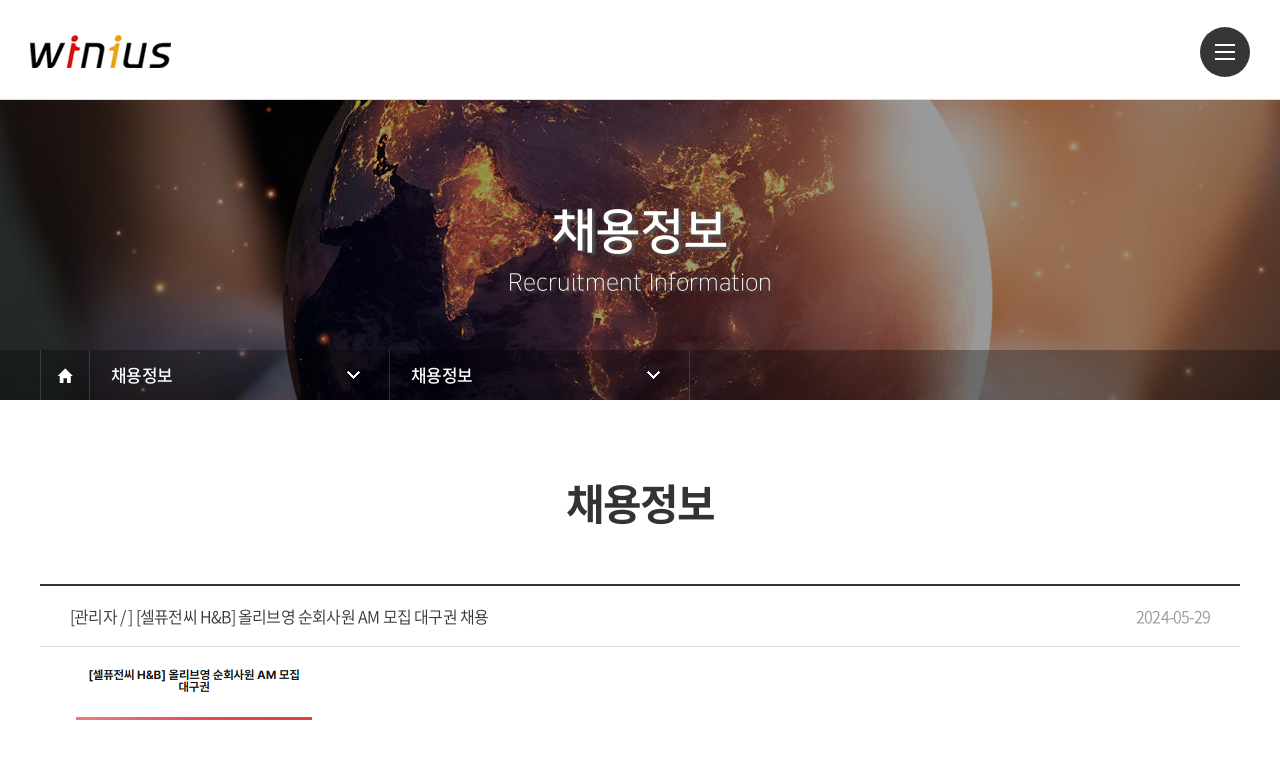

--- FILE ---
content_type: text/html; charset=UTF-8
request_url: http://winius.co.kr/sub/sub03_01.php?mode=view&idx=131
body_size: 14876
content:
<!DOCTYPE html>
<html lang="ko">
<head>
	<meta charset="utf-8">
	<meta http-equiv="X-UA-Compatible" content="IE=Edge">
	<meta content="width=device-width,initial-scale=1.0,minimum-scale=1.0,maximum-scale=1.0,user-scalable=no" name="viewport">
	<title>위니어스</title>
	<meta name="subject" content="웹사이트">
	<meta name="description" content="">
	<meta name="keywords" content="아웃소싱">

		
	<meta property="og:type" content="website">
	<meta property="og:title" content="웹사이트">
	<meta property="og:description" content="">
		<meta property="og:image" content="http://www.winius.co.kr/images/sns_link.png">
		<meta property="og:url" content="http://www.winius.co.kr/">
	<link rel="canonical" href="http://www.winius.co.kr">
	<link rel="stylesheet" type="text/css" href="/css/notosanskr.css">
	<link rel="stylesheet" type="text/css" href="https://cdn.rawgit.com/moonspam/NanumSquare/master/nanumsquare.css">
	<link rel="stylesheet" type="text/css" href="/css/jquery.bxslider.css">
	<link rel="stylesheet" type="text/css" href="/css/NanumGothic.css">
	<link rel="stylesheet" type="text/css" href="/css/animate.css">
	<link rel="stylesheet" type="text/css" href="/css/swiper.min.css">
	<link rel="stylesheet" type="text/css" href="/css/jquery.simplyscroll.css"/>
	<link rel="stylesheet" type="text/css" href="/css/jquery.fullPage.css">
	<link rel="stylesheet" type="text/css" href="/css/slick.css">
	<link rel="stylesheet" type="text/css" href="/css/style.css">
	<link rel="stylesheet" type="text/css" href="/css/reponsive.css">
	
	<script type="text/javascript" src="/js/jquery-1.11.1.min.js"></script>
	<script type="text/javascript" src="/js/jquery.easing.1.3.js"></script>
	<script type="text/javascript" src="/js/jquery.bxslider.js"></script>
	<script type="text/javascript" src="/js/jquery.gnb.js"></script>
	<script type="text/javascript" src="/js/swiper.min.js"></script>
	<script type="text/javascript" src="/js/slick.js"></script>
	<script type="text/javascript" src="/js/bannerSlide.js"></script>
	<script type="text/javascript" src="/js/jquery.fullPage.js"></script>
	<script type="text/javascript" src="/fancybox/lib/jquery.mousewheel-3.0.6.pack.js"></script>
	<script type="text/javascript" src="/fancybox/source/jquery.fancybox.pack.js?v=2.1.5"></script>
	<link rel="stylesheet" type="text/css" href="/fancybox/source/jquery.fancybox.css?v=2.1.5" media="screen">
	<script type="text/javascript" src="/js/jquery.js"></script>

	<script src="/common/js/common.js" type="text/javascript"></script>
	<script src="http://dmaps.daum.net/map_js_init/postcode.v2.js"></script>
</head>
<body id="sub">
<div id="skipToContent">
	<a href="#contArea">본문 바로가기</a>
	<a href="#gnb">주메뉴 바로가기</a>
</div>
<div id="wrapper"> 
	<!-- // header -->
    <div id="header">
		<div class="contain">
			<div class="row">
				<h1 class="sitelogo">
					<a href="/index.php"><img src="../images/common/logo.png" alt="위니어스"></a>
				</h1>
				<a href="#menu" class="btn-m-menu"><span>메뉴</span></a><!-- for mobile -->
				<div class="gnb-wrap">
					<div id="gnb" class="gnb">
						<ul>
							<li><a href="/sub/sub01_01.php">회사소개</a>
								<div class="submenu">
									<ul>
										<li><a href="/sub/sub01_01.php">CEO 인사말</a></li>
										<li><a href="/sub/sub01_02.php">경영방침</a></li>
										<li><a href="/sub/sub01_03.php">비전</a></li>
										<li><a href="/sub/sub01_04.php">조직도</a></li>
									</ul>
								</div>
							</li>
							<li><a href="/sub/sub02_01.php">사업분야</a>
								<div class="submenu">
									<ul>
										<li><a href="/sub/sub02_01.php">아웃소싱</a></li>
										<li><a href="/sub/sub02_02.php">인재파견</a></li>
										<li><a href="/sub/sub02_03.php">헤드헌팅</a></li>
										<li><a href="/sub/sub02_04.php">채용대행</a></li>
									</ul>
								</div>
							</li>
							<li><a href="/sub/sub03_01.php">채용정보</a>
								<div class="submenu">
									<ul>
										<li><a href="/sub/sub03_01.php">채용정보</a></li>
									</ul>
								</div>
							</li>	
							<li><a href="/sub/sub04_01.php">기업서비스</a>
								<div class="submenu">
									<ul>
										<li><a href="/sub/sub04_01.php">이력서 등록</a></li>
										<li><a href="/sub/sub04_02.php">구인신청의뢰</a></li>
										<li><a href="/sub/sub04_03.php">이메일문의</a></li>
										<li><a href="/sub/sub04_04.php">면접가이드</a></li>
										<li><a href="/sub/sub04_05.php">이력서가이드</a></li>
									</ul>
								</div>
							</li>	
							<li><a href="/sub/sub05_01.php">커뮤니티</a>
								<div class="submenu">
									<ul>
										<li><a href="/sub/sub05_01.php">공지사항</a></li>
										<li><a href="/sub/sub05_02.php">자유게시판</a></li>
										<li><a href="/sub/sub05_03.php">Q&A</a></li>
										<li><a href="/sub/sub05_04.php">입사지원서양식</a></li>
										<li><a href="/sub/sub05_05.php">인사&노무</a></li>
									</ul>
								</div>
							</li>
							<!-- 위니어스 가족은 로그인시에만 열람가능  -->
							<li><a href="/sub/sub06_01.php">위니어스 가족</a>
								<div class="submenu">
									<ul>
										<li><a href="/sub/sub06_01.php">나의 급여명세서</a></li>
										<li><a href="/sub/sub06_02.php">재직증명원</a></li>
										<li><a href="/sub/sub06_03.php">원천징수영수증</a></li>
										<li><a href="/sub/sub06_04.php">기타자료요청</a></li>
									</ul>
								</div>
							</li>	
							<!-- 위니어스 가족은 로그인시에만 열람가능  -->
						</ul>
					</div>	
				</div>
				<div class="login-zone">
										<a href="/member.php?goPage=Login"><img src="/images/common/login_icon.png" alt="로그인"></a>
										<!-- <a href="#"><img src="/images/common/login_icon.png" alt="로그인"></a> --> <!-- 로그인 -->
					<!-- <a href="#"><img src="/images/common/out_icon.png" alt="로그아웃"></a> --> <!-- 로그아웃 -->
				</div>
			</div>
		</div>
		<div class="banr">
			<img src="/images/common/head_banr.png" alt="">
		</div>
		<div class="submenu-bg"></div>
	</div>
	<!-- header //-->

	<!-- for mobile -->
	<div id="menu" class="mobile-navigation">
		<div class="login-zone">
						<a href="/member.php?goPage=Login"><img src="/images/common/login_icon.png" alt="로그인"></a>
						<!-- <a href="#"><img src="/images/common/login_icon.png" alt="로그인"></a> --> <!-- 로그인 -->
			<!-- <a href="#"><img src="/images/common/out_icon.png" alt="로그아웃"></a> --> <!-- 로그아웃 -->
		</div>
		<nav class="nav-menu">
			<ul>
				<li><a href="/sub/sub01_01.php">회사소개</a>
					<div class="submenu">
						<ul>
							<li><a href="/sub/sub01_01.php">CEO 인사말</a></li>
							<li><a href="/sub/sub01_02.php">경영방침</a></li>
							<li><a href="/sub/sub01_03.php">비전</a></li>
							<li><a href="/sub/sub01_04.php">조직도</a></li>
						</ul>
					</div>
				</li>
				<li><a href="/sub/sub02_01.php">사업분야</a>
					<div class="submenu">
						<ul>
							<li><a href="/sub/sub02_01.php">아웃소싱</a></li>
							<li><a href="/sub/sub02_02.php">인재파견</a></li>
							<li><a href="/sub/sub02_03.php">헤드헌팅</a></li>
							<li><a href="/sub/sub02_04.php">채용대행</a></li>
						</ul>
					</div>
				</li>
				<li><a href="/sub/sub03_01.php">채용정보</a>
					<div class="submenu">
						<ul>
							<li><a href="/sub/sub03_01.php">채용정보</a></li>
						</ul>
					</div>
				</li>	
				<li><a href="/sub/sub04_01.php">기업서비스</a>
					<div class="submenu">
						<ul>
							<li><a href="/sub/sub04_01.php">이력서 등록</a></li>
							<li><a href="/sub/sub04_02.php">구인신청의뢰</a></li>
							<li><a href="/sub/sub04_03.php">이메일문의</a></li>
							<li><a href="/sub/sub04_04.php">면접가이드</a></li>
							<li><a href="/sub/sub04_05.php">이력서가이드</a></li>
						</ul>
					</div>
				</li>	
				<li><a href="/sub/sub05_01.php">커뮤니티</a>
					<div class="submenu">
						<ul>
							<li><a href="/sub/sub05_01.php">공지사항</a></li>
							<li><a href="/sub/sub05_02.php">자유게시판</a></li>
							<li><a href="/sub/sub05_03.php">Q&A</a></li>
							<li><a href="/sub/sub05_04.php">입사지원서양식</a></li>
							<li><a href="/sub/sub05_05.php">인사&노무</a></li>
						</ul>
					</div>
				</li>
				<!-- 위니어스 가족은 로그인시에만 열람가능  -->
				<li><a href="/sub/sub06_01.php">위니어스 가족</a>
					<div class="submenu">
						<ul>
							<li><a href="/sub/sub06_01.php">나의 급여명세서</a></li>
							<li><a href="/sub/sub06_02.php">재직증명원</a></li>
							<li><a href="/sub/sub06_03.php">원천징수영수증</a></li>
						</ul>
					</div>
				</li>	
				<!-- 위니어스 가족은 로그인시에만 열람가능  -->
			</ul>
		</nav>
		<div class="banr">
			<img src="/images/common/head_banr.png" alt="">
		</div>
		<a href="javascript:void(0)" class="menu-close"><span>메뉴닫기</span></a>
	</div>
	<div class="mobile-overlay"></div>

<div class="sub-visual bg3">
	<div class="cell">		
				<h2>채용정보</h2>
		<p>Recruitment Information</p>
			</div>
</div><div class="path-wrap">
	<div class="contain">
		<div class="home"><a href="../index.php">HOME</a></div>
		<div class="path">
            <a href="javascript:void(0);">채용정보</a>
			<ul>
				<li><a href="../sub/sub01_01.php">회사소개</a></li>
				<li><a href="../sub/sub02_01.php">사업분야</a></li>
				<li><a href="../sub/sub03_01.php">채용정보</a></li>
				<li><a href="../sub/sub04_01.php">기업서비스</a></li>
				<li><a href="../sub/sub05_01.php">커뮤니티</a></li>
				<li><a href="../sub/sub06_01.php">위니어스 가족</a></li>
			</ul>
		</div>
		<div class="path">
			<a href="javascript:void(0);"><span class="page-name"></span></a>
			<ul>
				<li><a href="../sub/sub03_01.php">채용정보</a></li>
			</ul>
		</div>
	</div>
</div>

<div class="m-lnb-menu">	
	<div class="submenu">
		<a href="javascript:vold(0);"><span class="page-name"></span></a>
		<ul>
			<li><a href="../sub/sub03_01.php">채용정보</a></li>
		</ul>
	</div>
</div>	

<div id="container">
	<div id="contArea">
		<div class="real-cont">
			<div class="sub-title">
				<h2>채용정보</h2>
			</div>
			<!--// content -->			
			<style link rel="/css/style.css"></style>
<script type="text/javascript" src="/common/js/Newcalendar.js"></script>
<script type="text/javascript" src="/common/js/common.js"></script>
<script src="http://dmaps.daum.net/map_js_init/postcode.v2.js"></script>
<script type="text/javascript" src="/module/board/md5.js"></script>
<script type="text/javascript" src="/module/board/jquery.kcaptcha.js"></script>
<script language="javascript">
function download(boardid,b_idx,idx){
obj = window.open("/module/board/download.php?boardid="+boardid+"&b_idx="+b_idx+"&idx="+idx,"download","width=100,height=100,menubars=0, toolbars=0");
}
</script>
<script type="text/javascript">
function openFileLayer(){
	var fileLayer = document.getElementById("fileLayer");
	if(fileLayer.style.display !='block') {
		fileLayer.style.display = 'block';
	}else{
		fileLayer.style.display = 'none';
	}
	return false
}
</script>
<div class="recruit-detail">
	<div class="tit">
		<h3>[관리자 / ]  [셀퓨전씨 H&B] 올리브영 순회사원 AM 모집 대구권 채용</h3>
		<p>2024-05-29</p>
	</div>
	<div class="con">
		<p><img src="http://www.winius.co.kr/uploaded/summernote/202405/73d45f3c6e3df4b9363eb4377960955b.png" style="width: 312px;"><br></p>	</div>
	<div class="txt">
		<table>
			<colgroup>
				<col width="10%">
				<col width="40%">
				<col width="10%">
				<col width="40%">
			</colgroup>
			<tr>
				<th>지역</th>
				<td></td>
				<th>연령</th>
				<td></td>
			</tr>
			<tr>
				<th>모집직종</th>
				<td>[셀퓨전씨 H&B] 올리브영 순회사원 AM 모집 대구권 채용</td>
				<th>급여조건</th>
				<td></td>
			</tr>
			<tr>
				<th>회사명</th>
				<td>관리자</td>
				<th>근무시간</th>
				<td></td>
			</tr>
			<tr>
				<th>모집인원</th>
				<td></td>
				<th>채용담당자/직책</th>
				<td></td>
			</tr>
			<tr>
				<th>근무형태</th>
				<td></td>
				<th>채용담당부서</th>
				<td></td>
			</tr>
			<tr>
				<th>성별</th>
				<td></td>
				<th>문의전화</th>
				<td></td>
			</tr>
			<tr>
				<th>경력</th>
				<td></td>
				<th>담당자메일</th>
				<td></td>
			</tr>
			<tr>
				<th>학력</th>
				<td></td>
				<th>채용마감일</th>
				<td></td>
			</tr>
		</table>
	</div>
	<a href="/sub/sub03_01.php?mNum=3&sNum=1&boardid=recruit&mode=list&sk=&sw=&offset=&category=" class="btn-pack">목록</a>
</div>

<div class="buttons">
	<div class="fr">
			</div>
</div>

<!-- <div class="prev_next">
	<dl class="prev">
		<dt>이전글</dt>
		<dd><a href="/sub/sub03_01.php?mNum=3&sNum=1&boardid=recruit&mode=view&idx=130" title="[셀퓨전씨] 현대 면세점 동대문점 정규직 채용 / 인센티브 제도">[셀퓨전씨] 현대 면세점 동대문점 정규직 채용 / 인센티브 제도</a></dd>
	</dl>
	<dl class="next">
		<dt>다음글</dt>
		<dd>다음글이 없습니다.</dd>
	</dl>
</div> -->
<!-- 뷰페이지 //-->

						<!-- content //-->
		</div>
	</div>
</div>

	<!--// footer -->
	<div id="footer">
		<div class="contain">
			<div class="row">
				<address>
					<span>주식회사 위니어스컴퍼니</span> <span>사업자등록번호 : 280-87-00228</span> <br> <span>서울시 강남구 논현로 570, 503호(역삼동, 부봉빌딩)</span> <span>TEL : 02-558-3785</span> <span>FAX : 02-558-3786</span> <span>E-mail : winius@naver.com</span> <br> <span>Copyright © Winius All Rights Reserved. HOSTING BY AD Communication</span>
				</address>
				<div class="sns">
					<ul>
						<li><a href="#" target="_blank"><img src="/images/common/sns_link1.png" alt="인스타그램"></a></li>
						<li><a href="#" target="_blank"><img src="/images/common/sns_link2.png" alt="트위터"></a></li>
						<li><a href="#" target="_blank"><img src="/images/common/sns_link3.png" alt="페이스북"></a></li>
						<li><a href="#" target="_blank"><img src="/images/common/sns_link4.png" alt="밴드"></a></li>
					</ul>
				</div>
			</div>
		</div>
	</div>
	<!-- footer //-->
</div>
</body>
</html>

--- FILE ---
content_type: text/css
request_url: http://winius.co.kr/css/NanumGothic.css
body_size: 124
content:
@import url(//fonts.googleapis.com/earlyaccess/nanumgothic.css); .nanumgothic * { font-family: 'Nanum Gothic', sans-serif; }

--- FILE ---
content_type: text/css
request_url: http://winius.co.kr/css/animate.css
body_size: 4624
content:
@charset "utf-8";

@keyframes bounce {from {margin-top:20px;}to {margin-top:0;}}
@-moz-keyframes bounce{from{bottom:40px;}to{bottom:55px;}}
@-webkit-keyframes bounce{from{bottom:40px;}to{bottom:55px;}}
@-o-keyframes bounce{from{bottom:40px;}to{bottom:55px;}}
@keyframes bounce{from{bottom:40px;}to{bottom:55px;}}

@keyframes bounce2 {from {margin-top:20px;}to {margin-top:0;}}
@-moz-keyframes bounce2{from{bottom:170px;}to{bottom:185px;}}
@-webkit-keyframes bounce2{from{bottom:170px;}to{bottom:185px;}}
@-o-keyframes bounce2{from{bottom:170px;}to{bottom:185px;}}
@keyframes bounce2{from{bottom:170px;}to{bottom:185px;}}

.delay06 {transition: all  1s ease-out 0s;transition-delay: 0.6s}
.delay09 {transition: all  1s ease-out 0s;transition-delay: 0.9s}
.delay12 {transition: all  1s ease-out 0s;transition-delay: 1.2s}
.delay15 {transition: all  1s ease-out 0s;transition-delay: 1.5s}

.section.active .trans-up { 
	opacity: 1;visibility: visible;
	-ms-filter: progid:DXImageTransform.Microsoft.Alpha(opacity=100);
	filter: alpha(opacity=100);
	-moz-transform: translate3d(0px, 0px, 0px);-ms-transform: translate3d(0px, 0px, 0px);-o-transform: translate3d(0px, 0px, 0px);-webkit-transform: translate3d(0px, 0px, 0px);transform: translate3d(0px, 0px, 0px); 
}
.section .trans-up { 
	opacity: 0;visibility: hidden;
	-moz-transform: translate3d(0px, 100px, 0px);-ms-transform: translate3d(0px, 100px, 0px);-o-transform: translate3d(0px, 100px, 0px);-webkit-transform: translate3d(0px, 100px, 0px);transform: translate3d(0px, 100px, 0px);   
	/*-moz-transition: all 780ms ease 0s;-o-transition: all 780ms ease 0s;-webkit-transition: all 780ms ease 0s;transition: all 780ms ease 0s;
	 -webkit-transition-delay: 620ms;-moz-transition-delay: 620ms;-o-transition-delay: 620ms;transition-delay: 620ms; */
}

.section.active .trans-down { 
	opacity: 1;visibility: visible;
	-ms-filter: progid:DXImageTransform.Microsoft.Alpha(opacity=100);
	filter: alpha(opacity=100);
	-moz-transform: translate3d(0px, 0px, 0px);-ms-transform: translate3d(0px, 0px, 0px);-o-transform: translate3d(0px, 0px, 0px);-webkit-transform: translate3d(0px, 0px, 0px);transform: translate3d(0px, 0px, 0px); 
}
.section .trans-down { 
	opacity: 0;visibility: hidden;
	-moz-transform: translate3d(0px, -100px, 0px);-ms-transform: translate3d(0px, -100px, 0px);-o-transform: translate3d(0px, -100px, 0px);-webkit-transform: translate3d(0px, -100px, 0px);transform: translate3d(0px, -100px, 0px);  
	-moz-transition: all 780ms ease 0s;-o-transition: all 780ms ease 0s;-webkit-transition: all 780ms ease 0s;transition: all 780ms ease 0s;
	-webkit-transition-delay: 620ms;-moz-transition-delay: 620ms;-o-transition-delay: 620ms;transition-delay: 620ms;
}	 
.section.active .trans-left{
	opacity: 1;visibility: visible;
	-ms-filter: progid:DXImageTransform.Microsoft.Alpha(opacity=100);
	filter: alpha(opacity=100);
	-moz-transform: translate3d(0px, 0px, 0px);  -ms-transform: translate3d(0px, 0px, 0px);  -o-transform: translate3d(0px, 0px, 0px);  -webkit-transform: translate3d(0px, 0px, 0px);  transform: translate3d(0px, 0px, 0px); 
}
.section .trans-left{
	opacity: 0;visibility: hidden;
	-moz-transform: translate3d(-150px, 0px, 0px);-ms-transform: translate3d(-150px, 0px, 0px);-o-transform: translate3d(-150px, 0px, 0px);-webkit-transform: translate3d(-150px, 0px, 0px);transform: translate3d(-150px, 0px, 0px);  
	/* -moz-transition: all 780ms ease 0s;-o-transition: all 780ms ease 0s;-webkit-transition: all 780ms ease 0s;transition: all 780ms ease 0s;
	-webkit-transition-delay: 620ms;-moz-transition-delay: 620ms;-o-transition-delay: 620ms;transition-delay: 620ms; */
}
.section.active .trans-right{
	opacity: 1;visibility: visible;
	-ms-filter: progid:DXImageTransform.Microsoft.Alpha(opacity=100);
	filter: alpha(opacity=100);
	-moz-transform: translate3d(0px, 0px, 0px);  -ms-transform: translate3d(0px, 0px, 0px);  -o-transform: translate3d(0px, 0px, 0px);  -webkit-transform: translate3d(0px, 0px, 0px);  transform: translate3d(0px, 0px, 0px); 
}
.section .trans-right{
	opacity: 0;visibility: hidden;
	-moz-transform: translate3d(100px, 0px, 0px);-ms-transform: translate3d(100px, 0px, 0px);-o-transform: translate3d(100px, 0px, 0px);-webkit-transform: translate3d(100px, 0px, 0px);transform: translate3d(100px, 0px, 0px);   
	-moz-transition: all 780ms ease 0s;-o-transition: all 780ms ease 0s;-webkit-transition: all 780ms ease 0s;transition: all 780ms ease 0s;
	-webkit-transition-delay: 620ms;-moz-transition-delay: 620ms;-o-transition-delay: 620ms;transition-delay: 620ms;
}


--- FILE ---
content_type: text/css
request_url: http://winius.co.kr/css/reponsive.css
body_size: 14988
content:
@charset "utf-8";

.only-desktop {display:block;}
.only-desktop-tablet {display:block;}
tr.only-desktop-tablet {display:table-row;}
.only-tablet-mobile {display:none;}
.only-tablet {display:none;}
.only-mobile {display:none;}

@media (max-width: 1700px){

	#header {padding:0;}
	#header .contain {max-width:100%;}
	#gnb {margin-left:170px;}

	#header .login-zone {right:21%;}

}

/* landscape tablet and desktop */
@media (max-width: 1460px){
	
	/* header */
	#gnb > ul > li {padding:0 25px;}
	#header .login-zone {right:25%;}


}

/* landscape tablet and desktop */
@media (max-width: 1300px){
	
	/* header */
	#header .sitelogo {position:static; padding:35px 0;}
	.gnb-wrap {display:none;}
	#header .banr {display:none;}
	.btn-m-menu {display:block;}
	#header .login-zone {display:none;}

	/* main */
	.main-visual {min-width:100%; height:auto;}
	.main-visual .inner {position:static; left:0; margin-left:0; width:100%; height:auto;}
	
	.main-service .body .items {margin:0 -10px;}
	.main-service .body .items .item {padding:0 10px;}
	.main-service .body .items .item ul li {margin-bottom:8px;}
	.main-service .body .items .item ul {height:220px;}

	/* footer */

}

/* landscape tablet and desktop */
@media (max-width: 1200px){
	
	.visual-wrap {position:relative; width:100%; min-width:100%; height:auto; overflow:hidden;}
	.visual-wrap .inner {position:static; top:0; left:0; margin-left:0; width:100%; height:auto;}

	.login-area .form .img {float:none; width:100%;}
	.login-area .form .cnt {margin-left:0;}

}


/* Landscape tablet */
@media (max-width: 1024px) {
	body, input, textarea, select, button, table {font-size:15px;}

	/* header */
	#skipToContent a.desktop {display:none;}
	#skipToContent a.mobile {display:block;}

	/* main */
	.main-service {padding:100px 0;}
	.main-service .body .items {margin:0;}
	.main-service .body .items .item {float:none; width:100%; padding:0; margin-bottom:40px;}
	.main-service .body .items .item .txt {margin-bottom:15px;}
	
	.main-biz .body ul {margin:0 -10px;}
	.main-biz .body ul li {padding:0 10px;}
	.main-biz .body ul li .txt p {font-size:18px;}

	.main-link .row .link-zone {float:none; width:100%; margin-bottom:30px;}
	.main-link .row .banr-zone {float:none; width:100%;}
	.main-link .row .banr-zone .box {width:300px; height:300px; margin:0 auto;}

	/* sub */
	.real-cont {padding-bottom:60px;}
	
	.oper .head .box ul {padding:0;}
	.oper .head .box ul li:after {display:none;}
	.oper .body ul {margin:0 -5px;}
	.oper .body ul li {padding:0 5px;}
	
	.vision .head .box {padding:0 15px;}
	.vision .head .box .logo-zone {display:block; width:100%; padding:35px 0; border-bottom:1px solid #ddd;}
	.vision .head .box .txt-zone {padding:25px 0; display:block; padding-left:0; border:0; text-align:center;}

	/* footer */


	/* content */

	/* board */
	.board-list table thead th {height:40px; font-size:14px;}
	.board-list table tbody td {padding:9px 0; font-size:14px;}
	.board-list table tbody td.no {width:10%;}
	.board-list table tbody td.name {width:12%;}
	.board-list table tbody td.date {width:12%;}
	.board-list table tbody td.hit {width:9%;}

	.board-view .head .tit {font-size:15px;}
	.board-view .head .info {font-size:13px; padding-top:10px; padding-bottom:10px;}

	.board-write .group {font-size:15px;line-height:32px;}
	.board-write .title {font-size:15px;}

	.paginate {margin:15px 0;}

} 

/* portrait tablet */
@media (max-width: 850px) {	
	.only-desktop {display:none;}
	.only-tablet {display:block;}
	
	/* main */
	.main-contact {padding:50px 0 20px 0;}
	.main-contact ul li {width:50%; margin-bottom:30px;}
	
	/* content */
	.path-wrap .path {min-width:280px;}
	
	.vision .body ul {margin:0;}
	.vision .body ul li {width:100%; float:none; padding:0; margin-bottom:10px;}
	.vision .body ul li .box .icon-width {width:70px;}

	.board-search .search {display:block;}
	.board-search .input {width:calc(100% - 220px);}

	.recruit-list ul li {width:50%;}
	.recruit-list ul li:nth-child(3n+1) {clear:none;}
	.recruit-list ul li:nth-child(2n+1) {clear:left;}

	.interview .head .img ul {padding:0;}

	.pay .head ul {table-layout:auto;}
	.pay .head ul li {padding:0 10px; white-space:nowrap;}

} 

/* Landscape phone */
@media (max-width: 700px) {
	.only-desktop-tablet {display:none;}
	tr.only-desktop-tablet {display:none;}
	.only-tablet {display:none;}
	.only-mobile {display:block;}
	tr.only-mobile {display:table-row;}

	.contain {padding-left:15px; padding-right:15px;}

	#wrapper {padding-top:65px !important;}

	/* header */
	#header {height:65px;}
	#header .sitelogo {padding:20px 0;}
	#header .sitelogo a img {height:25px;}
	.btn-m-menu {width:35px; height:35px;}
	.btn-m-menu span:before {top:-5px;}
	.btn-m-menu span:after {bottom:-5px;}

	/* main */
	.visual-wrap .cnt p {font-size:55px;}
	.visual-wrap .cnt h2 {font-size:25px;}

	.main-service {padding:50px 0 180px 0;}
	.main-service .head {margin-bottom:30px;}
	.main-service .head h2 {font-size:35px;}
	.main-service .body .items .item .txt {margin-bottom:12px; font-size:17px;}
	.main-service .body .items .item ul {padding:25px 10px; height:196px;}
	.main-service .body .items .item ul li {margin-bottom:10px;}
	.main-service .body .items .item ul li h3 {font-size:15px;}
	.main-service .body .items .item ul li p {font-size:15px; width:25%;}
	.main-service .body .slick-vertical .slick-slide {line-height:0 !important;}

	.main-biz {padding:50px 0 180px 0;}
	.main-biz .head {margin-bottom:40px;}
	.main-biz .head h2 {font-size:35px;}
	.main-biz .body ul {margin:0;}
	.main-biz .body ul li {float:none; width:100%; padding:0; margin-bottom:10px;}
	.main-biz .body ul li a {text-align:center;}
	.main-biz .body ul li .txt p {display:inline-block; padding:20px 30px;}
	
	.main-link {padding:50px 0 275px 0;}
	.main-link .row .link-zone {border-radius:50px; border:5px solid #ededed;}
	.main-link .row .link-zone ul li {height:200px;}
	.main-link .row .link-zone ul li:after {top:28%;}
	.main-link .row .link-zone ul li a img {height:75px; margin-bottom:13px;}
	.main-link .row .link-zone ul li a p {font-size:17px; margin-bottom:10px;}
	.main-link .row .link-zone ul li a span {width:25px; height:25px;}
	.main-link .row .banr-zone .box {width:250px; height:250px;}
	.main-link .row .banr-zone .box img {height:55px;}
	.main-link .row .banr-zone .box h3 {font-size:25px;}
	
	.main-partner {padding:20px 0;}
	.main-partner .main-sponsers {padding:0 50px;}
	.main-partner .main-sponsers .control a {width:35px; height:35px; margin-top:-18px;}
	.main-partner .sponsers ul li {margin-right:15px;}

	/* footer */
	.main-contact {padding:25px 0 10px 0;}
	.main-contact ul li img {height:60px; margin-bottom:10px;}
	.main-contact ul li h3 {font-size:18px; margin-bottom:5px;}
	
	#footer {padding:30px 0;}
	#footer .sns {position:static; margin-top:20px;}
	#footer address span {margin-right:10px;}

	/* sub */
	.m-lnb-menu {display:block;}

	.sub-visual {height:150px;}
	.sub-visual h2 {font-size:28px;}
	.sub-visual p {font-size:18px;}

	#contArea {padding-left:15px; padding-right:15px;}
	
	.real-cont {padding-bottom:40px; min-height:200px;}

	.path-wrap {display:none;}

	.sub-title {margin:35px 0 25px 0;}
	.sub-title:after {height:15px;}
	.sub-title h2 {font-size:25px;}

	/* content */
	.ceo .head {margin-bottom:35px;}
	.ceo .head h3 {font-size:28px;}
	.ceo .head p {font-size:18px; margin-bottom:20px;}
	
	.s-tit:after {top:4px;}
	.s-tit h3 {font-size:20px;}
	
	.ceo .body .row {margin-bottom:25px;}
	.ceo .body .row .s-tit {margin-bottom:15px;}
	.ceo .body .row p {font-size:15px; line-height:1.4em;}

	.gallery-list ul li {width:50%; margin-bottom:20px; font-size:15px;}
	.gallery-list ul li .thumb {margin-bottom:9px;}
	.gallery-list ul li:nth-child(3n+1) {clear:unset;}
	.gallery-list ul li:nth-child(2n+1) {clear:left;}
	
	.oper .head {padding:50px 0;}
	.oper .head .box ul li {float:none; width:100%; margin-bottom:50px;}
	.oper .head .box ul li:last-child {margin-bottom:0;}
	.oper .head h3 {font-size:25px;}
	.oper .body h3 {margin-bottom:30px;}
	.oper .body ul {margin:0;}
	.oper .body ul li {float:none; width:100%; margin-bottom:15px; padding:0;}
	.oper .body ul li .box {height:180px;}
	.oper .body ul li .box:after {width:90px; height:115px;}
	.oper .body ul li .box .num {margin-bottom:2px;}
	.oper .body ul li .box h4 {font-size:18px; margin-bottom:15px;}
	.oper .body ul li .box dl dd {font-size:15px;}
	
	.vision .head .box .logo-zone {padding:30px 0;}
	.vision .head .box .txt-zone h3 {font-size:18px; line-height:1.5em; margin-bottom:25px;}
	.vision .head .box .txt-zone p {font-size:15px; line-height:1.5em;}

	.vision .body ul li .box {padding:25px 15px;}
	.vision .body ul li .box .cnt {padding-left:15px;}
	.vision .body ul li .box .cnt h3 {font-size:18px; margin-bottom:6px;}
	.vision .body ul li .box .cnt p {font-size:15px;}

	.biz .head .s-tit h2 {font-size:20px;}
	.biz .head .txt p {font-size:15px; line-height:1.5em; margin-bottom:15px;}
	.biz .head .box {padding:20px 0;}
	.biz .body .row ul li {padding:20px 0;}
	.biz .body .row ul li .icon-width {display:block; text-align:center; width:100%; margin-bottom:15px;}
	.biz .body .row ul li .cnt {padding-left:0; display:block; padding-right:0; text-align:center;}
	.biz .body .row ul li .cnt dl dt {font-size:20px; margin-bottom:10px;}
	.biz .body .row ul li .cnt dl dd {font-size:15px; line-height:1.5em;}
	.biz .body .row table tr th {font-size:15px; padding:13px 5px;}
	.biz .body .row table tr td {padding:13px 0 13px 10px; font-size:15px;}
	
	.recruit-list ul {margin:0;}
	.recruit-list ul li {float:none; width:100%; padding:0; margin-bottom:15px;}
	.recruit-list ul li:nth-child(2n+1) {clear:none;}

	.recruit-detail .tit {padding:15px 0;}
	.recruit-detail .tit h3 {font-size:15px;}
	.recruit-detail .tit p {font-size:15px;}
	.recruit-detail .txt table tr {display:block; width:100%;}
	.recruit-detail .txt table tr th {display:block; width:100%; padding:8px 0;}
	.recruit-detail .txt table tr td {display:block; width:100%;}
	
	.interview .head .txt {margin-bottom:30px;}
	.interview .head .txt p {font-size:15px; line-height:1.5em; margin-bottom:20px;}
	.interview .head .img ul li {width:50%; margin-bottom:50px;}
	.interview .head .img:before {content:''; display:block; width:100%; height:1px; background:#ddd; position:absolute; bottom:97px; left:0; z-index:-1;}
	.interview .body .row table tr {display:block; width:100%;}
	.interview .body .row table tr th {display:block; width:100%; height:auto; padding:10px 0;}
	.interview .body .row table tr td {display:block; width:100%; padding:13px 10px; font-size:15px;}
	
	.faq .tit {background: url("../images/bbs/faq_q.png") 0px 16px no-repeat; background-size:20px 20px;}
	.faq .tit .icon {right:5px;}
	.faq .tit a {padding:14px 30px;}
	.faq .cnt {padding:14px 30px;}

	.application p {font-size:18px;}
	.application a {width:285px;}
	
	.login-area .tit {margin-bottom:30px;}
	.login-area .tit p {font-size:17px;}
	.login-area .form .img {height:206px;}
	.login-area .form .img h3 {font-size:30px;}
	.login-area .form .cnt {padding:25px 15px;}

	.find-account {display:block; margin:0; border:0; padding:0; margin-bottom:50px;}
	.find-account .form {padding:0; padding-top:20px;}
	.find-account .form fieldset {padding:0;}
	.find-account .form .group {padding:0; margin-bottom:5px;}
	.find-account .form .btn-pack.btn {position:static; width:100%; height:35px; margin-top:20px;}
	.find-account .form .input {width:calc(100% - 77px);}

	.hasDatepicker {margin-bottom:5px;}
	.mailform img {margin-left:5px;}

	.pay .head {margin-bottom:25px;}
	.pay .body {padding-top:25px; padding-bottom:25px;}
	.pay .body .tit {margin-bottom:28px;}
	.pay .body .tit h3 {font-size:20px;}
	.pay .body .row table tr th {font-size:15px; padding:10px 0;}
	.pay .body .row table tr td {font-size:13px; padding:10px 3px;}
	.pay .body .row table.ver2 tr td.t-right {padding:10px 3px;}
	.pay .body .row .table-wrap {margin:0 -15px;}
	.pay .body .row .ps {font-size:15px;}

	/* board  */
	.input {height:32px; padding:5px; font-size:14px; line-height:20px;}
	.select {height:32px; padding:5px; font-size:14px; line-height:20px;}
	.textarea {padding:5px; font-size:14px; line-height:20px;}

	.board-list {display:none;}
	.board-list-m {display:block;}
	
	.board-search {padding:20px 10px;}
	.board-search .select {width:80px}
	.board-search .input {width:calc(100% - 169px);}
	.board-search .btn-pack {padding:0 15px;}
	
	.board-view {margin:0 -15px;}
	.board-view .head .tit {font-size:15px; padding:10px 15px;}
	.board-view .head .info {font-size:12px; padding:8px 15px;}
	.board-view .head .files {padding:10px 18px 0;}
	.board-view .head .files .fileLayer {max-width:60%; right:15px;}
	.board-view .head .files .fileLayer a {word-break:break-all; line-height:1.2em;}
	.board-view .head .files .fileLayer img {vertical-align:middle;}
	.board-view .body {padding:15px 15px 25px;}

	.board-write {margin:0 -15px;}
	.board-write .group {padding:5px 0 5px 90px;}
	.board-write .title {top:10px; left:15px; width:75px;}
	.board-write .files_table .input {width:50% !important;}
	.board-write .textarea {width:100% !important;}
	.board-write input#title {width:75% !important;}

	.buttons {margin:10px 0;}

	.btn-pack.medium {height:32px; font-size:13px; line-height:30px;}
	.btn-pack.large {height:37px; line-height:35px; font-size:14px; padding:0 22px;}
	.btn-pack.xlarge {height:45px; font-size:16px; line-height:43px; padding:0 30px;}
	.btn-pack.submit,
	.btn-pack.cancel {width:120px; height:40px; font-size:14px; line-height:36px;}

	.prev_next {margin:0 -15px;}
	.prev_next dt {width:73px; padding:0 0 0 15px; text-align:left; margin-right:0;}
	.prev_next dd {margin-left:80px; padding-right:15px; color:#777;}
	.prev_next dd a {display:inline-block; vertical-align:top; max-width:95%; color:inherit; overflow:hidden; text-overflow:ellipsis; white-space:nowrap;}

	.board-password {width:100%; padding:75px 10px 35px; background-size:45px;}
	.board-password dl dt {font-size:15px;}
	.board-password .input {width:50% !important;}

	.paginate a, .paginate strong {margin:0 1px; width:32px; height:32px; line-height:30px;}

	.mailform {margin:0 -15px;}
	.mailform .top-txt {padding:0 15px;}
	.mailform .top-txt .fl {float:none !important;}
	.mailform .top-txt .fl .btn-pack.large {float:left; width:50%;}
	.mailform table tbody th {padding:7px 0 7px 15px; width:28% !important;}
	.mailform table tbody td {padding:7px 15px 7px 10px;}
	.mailform .help-txt {padding:0 15px;}

	.form-agree {margin-top:25px; margin-bottom:25px;}
	.form-agree .btn {display:none;}
	
} 

/* Landscape phones and down */
@media (max-width: 480px) {
	
	
} 

--- FILE ---
content_type: text/css
request_url: http://winius.co.kr/css/layout.css
body_size: 19612
content:
@charset "utf-8";
/* layout.css는 전체적인 레이아웃 스타일을 정의합니다. */

#skipToContent a {z-index:100000;position:absolute;top:0;left:0;width:1px;height:1px;font-size:0;line-height:0;overflow:hidden}
#skipToContent a:focus, 
#skipToContent a:active {width:200px;height:50px;background:#21272e;color:#fff;font-size:14px;font-weight:bold;text-align:center;text-decoration:none;line-height:50px}

.contain {*zoom:1; max-width:1260px; padding-left:30px; padding-right:30px; margin:0 auto;}
.contain:after {content:" "; display:block; clear:both;}

#wrapper {position:relative; padding-top:100px;}
#main #wrapper {padding-top:0;}

/* header */
#header {position:fixed; top:0; left:0; right:0; bottom:0; width:100%; z-index:9; height:100px; padding:0 60px; background:#fff; z-index:101;}
#header .row {position:relative; line-height:0;}
#header .row:after {content:''; display:block; clear:both;}
#header .banr {position:absolute; top:27px; right:20px;}
#header .login-zone {position:absolute; top:30px; right:15px;}
#header .login-zone a {display:block;}
#sub #header {border-bottom:1px solid #ddd;}
#header .sitelogo {position:absolute; left:0; top:33px;}
#header .sitelogo a {display:inline-block;}
#gnb {display:inline-block; margin-left:230px;}
#gnb > ul:after {content:" "; display:block; clear:both;}
#gnb > ul > li {position:relative; float:left; padding:0 33px;}
#gnb > ul > li > a {display:block; position:relative; color:#333; font-size:19px; line-height:100px; font-weight:700; letter-spacing:-0.01em; text-decoration:none;}
#gnb > ul > li > a:hover , 
#gnb > ul > li.active > a {color:#d71419;}

#gnb .submenu {position:absolute; top:100px; left:0; width:100%; height:0; z-index:2; overflow:hidden; text-align:center;}
#gnb .submenu ul {padding:20px 0;}
#gnb .submenu ul li a {display:block; color:#fff; font-size:16px; line-height:1.3em; letter-spacing:-0.025em; padding:6px 0;}
#gnb .submenu ul li a:hover {color:#d71419;}

.submenu-bg {display:none; position:absolute; left:0; top:100px; width:100%; height:0; background:rgba(0,0,0,0.7);  z-index:1;}

.btn-menu {position:absolute; top:33px; right:0;}

/* for mobile */
.btn-m-menu {display:none; position:absolute; top:50%; right:0; width:50px; height:50px; transform:translateY(-50%); text-align:center; text-indent:-9999em; z-index:50; background:#363636; border-radius:100%;}
.btn-m-menu span {position:absolute; left:50%; top:50%; transform:translate(-50%,-50%); width:20px; height:2px; background:#fff;}
.btn-m-menu span:before,
.btn-m-menu span:after {content:" "; position:absolute; right:0; width:20px; height:2px; background:#fff; transition-duration:0.3s, 0.3s; transition-delay:0.3s, 0s;}
.btn-m-menu span:before {top:-7px; transition-property:top, transform;}
.btn-m-menu span:after {bottom:-7px; transition-property:bottom, transform;}

.mobile-navigation {position:fixed; top:0; right:0; width:280px; height:100%; overflow:auto; transition:.3s ease-in-out; -ms-transform:translateX(100%); transform:translateX(100%); background:#fff; z-index:102;}
.mobile-navigation .login-zone {padding:20px 15px;}
.mobile-navigation .login-zone a {display:inline-block;}
.mobile-navigation .nav-menu {border-top:1px solid #ddd;}
.mobile-navigation .nav-menu>ul>li {border-bottom:1px solid #dfdfdf;}
.mobile-navigation .nav-menu>ul>li>a {position:relative; padding:10px 18px; display:block; color:#333; font-size:17px; font-weight:500; line-height:1.3em;}
.mobile-navigation .nav-menu>ul>li>a:after {content:""; position:absolute; top:50%; right:15px; transform:translateY(-75%) rotate(45deg); width:10px; height:10px; border-right:2px solid #454545; border-bottom:2px solid #454545;}
.mobile-navigation .nav-menu>ul>li.active {background:#f4f4f4}
.mobile-navigation .nav-menu>ul>li.active>a {color:#fff; background:#333}
.mobile-navigation .nav-menu>ul>li.active>a:after {transform:translateY(-35%) rotate(-135deg); border-color:#fff}
.mobile-navigation .nav-menu>ul>li.home>a {padding:19px 18px;}
.mobile-navigation .nav-menu>ul>li.home>a:after {display:none;}
.mobile-navigation .nav-menu .submenu {display:none; margin:-1px 0 0 0; padding:10px 0;}
.mobile-navigation .nav-menu .submenu>ul>li>a {display:block; padding:5px 18px; color:#454545; font-size:15px; font-weight:400; line-height:1.4em;}
.mobile-navigation .nav-menu .submenu>ul>li>a:hover {color:#1170b9}
.mobile-navigation .menu-close {position:absolute; top:20px; right:15px; width:30px; height:30px;overflow:hidden; text-indent:-999em;}
.mobile-navigation .menu-close:before, 
.mobile-navigation .menu-close:after {content:""; position:absolute; left:14px; height:30px; width:2px; background-color:#ddd;}
.mobile-navigation .menu-close:before {transform:rotate(45deg);}
.mobile-navigation .menu-close:after {transform:rotate(-45deg);}
.mobile-navigation .m-util {text-align:center; margin-top:30px;}
.mobile-navigation .m-util ul {display:inline-block;}
.mobile-navigation .m-util ul:after {content:''; display:block; clear:both;}
.mobile-navigation .m-util li {float:left; margin-left:20px; position:relative;}
.mobile-navigation .m-util li a {display:block;}
.mobile-navigation .banr {padding:30px 15px; }

.mobile-overlay {display:none; position:fixed; top:0; left:0; width:100%; height:100%; background:#000; opacity:0.6; z-index:101;}

html.menu-opened {overflow:hidden;}
html.menu-opened .mobile-navigation {-ms-transform:translateX(0); transform:translateX(0);}
html.menu-opened .mobile-overlay {display:block;}
html.menu-opened .btn-m-menu span {background:none;}
html.menu-opened .btn-m-menu span:before,
html.menu-opened .btn-m-menu span:after {transition-delay:0s, 0.3s; background:#007865; height:2px;}
html.menu-opened .btn-m-menu span:before {top:0; transform:rotate(45deg);}
html.menu-opened .btn-m-menu span:after {bottom:2px; transform:rotate(-45deg);}

/* main */
#section0 .fp-tableCell {padding-top: 0;}
.visual-wrap {position:relative; width:100%; min-width:1200px; height:100vh; overflow:hidden;}
.visual-wrap .inner {position:absolute; top:0; left:50%; margin-left:-960px; width:1920px; height:100vh;}
.visual-wrap li {-webkit-transition-timing-function:ease-in; transition-timing-function:ease-in;}
.visual-wrap li .img {width:100%; height:100vh; background-repeat:no-repeat; background-position:50% 50%; background-size:cover; -ms-transform:scale(1.1); -webkit-transform:scale(1.1); transform:scale(1.1); -webkit-transition:all 0.5s; -ms-transition:all 0.5s; transition:all 0.5s; -webkit-transition-timing-function:ease; transition-timing-function:ease;}
.visual-wrap li.active .img {-ms-transform:scale(1) rotate(0.1deg); -webkit-transform:scale(1) rotate(0.1deg); transform:scale(1) rotate(0.1deg); -webkit-transition:all 10s; -ms-transition:all 10s; transition:all 10s; -webkit-transition-timing-function:ease; transition-timing-function:ease;}
.visual-wrap .cnt {position:absolute; width:100%; top:50%; left:50%; transform:translate(-50%,-50%); display:block; text-align:center; z-index:9;}
.visual-wrap .cnt p {font-family: 'NanumSquare', sans-serif !important; color:#fff; font-size:84px; line-height:1.3em; letter-spacing:0; font-weight:800; text-shadow:2px 2px 5px #464646;}
.visual-wrap .cnt p .color1 {color:#d60e0d;}
.visual-wrap .cnt p .color2 {color:#eca312;}
.visual-wrap .cnt h2 {font-family: 'NanumSquare', sans-serif !important; color:#fff; font-size:36px; line-height:1.3em; letter-spacing:0; font-weight:300; text-shadow: 5px 5px 5px #464646;}

.scroll {
	position:absolute; 
	bottom:55px; 
	left:50%; 
	margin-left:-40px; 
	text-indent:-999em;
	padding-top:45px;
	width:80px; 
	height:60px; 
	background:url("../images/main/scroll.png") 50% 0 no-repeat; 
	color:#fff;
	text-align:center;
	letter-spacing:3px;
	text-decoration:none;
	font-size:12px; 
	font-weight:500;
	z-index:10;
	-webkit-animation: bounce .9s linear infinite alternate;
    -moz-animation: bounce .9s linear infinite alternate;
    -o-animation: bounce .9s linear infinite alternate;
    -ms-animation: bounce .9s linear infinite alternate;
    animation: bounce .9s linear infinite alternate;
}

.scroll.ver2 {
	-webkit-animation: bounce2 .9s linear infinite alternate;
    -moz-animation: bounce2 .9s linear infinite alternate;
    -o-animation: bounce2 .9s linear infinite alternate;
    -ms-animation: bounce2 .9s linear infinite alternate;
    animation: bounce2 .9s linear infinite alternate;
}

#section1 {background:url("../images/main/service_bg.jpg") 0 0 no-repeat; background-size:cover;}
.main-service {}
.main-service .contain {max-width:1580px;}
.main-service .head {margin-bottom:45px; text-align:center;}
.main-service .head h2 {color:#333; font-size:60px; line-height:1.3em; letter-spacing:0;}
.main-service .body .items {margin:0 -20px;}
.main-service .body .items:after {content:''; display:block; clear:both;}
.main-service .body .items .item {float:left; width:33.33333%; padding:0 20px; text-align:center;}
.main-service .body .items .item a {display:block;}
.main-service .body .items .item .txt {color:#333; font-size:22px; line-height:1.3em; letter-spacing:-0.05em; font-weight:700; margin-bottom:25px;}
.main-service .body .items .item img {box-shadow:5px 5px 14px #888484;}
.main-service .body .items .item ul {background:#fff; width:100%; padding:25px; height:260px;}
.main-service .body .items .item ul li {margin-bottom:15px;}
.main-service .body .items .item ul li a {display:block; text-align:left;}
.main-service .body .items .item ul li a:after {content:''; display:block; clear:both;}
.main-service .body .items .item ul li h3 {float:left; width:80%; font-weight:300; color:#333; font-size:17px; line-height:1.3em; letter-spacing:-0.05em; display:inline-block; vertical-align:top; max-width:calc(100% - 100px); overflow:hidden; word-break:break-all; white-space:nowrap; text-overflow:ellipsis;}
.main-service .body .items .item ul li p {float:right; text-align:right; width:20%; color:#999;  font-size:17px; line-height:1.3em; letter-spacing:-0.05em;}

#section2 {background:url("../images/main/biz_bg.jpg") 0 0 no-repeat; background-size:cover;}
.main-biz {}
.main-biz .head {margin-bottom:80px; text-align:center;}
.main-biz .head h2 {color:#fff; font-size:60px; line-height:1.3em; letter-spacing:0;}
.main-biz .body ul {margin:0 -30px;}
.main-biz .body ul:after {content:''; display:block; clear:both;}
.main-biz .body ul li {float:left; width:33.33333%; padding:0 30px;}
.main-biz .body ul li a {display:block; position:relative;}
.main-biz .body ul li .txt {position:absolute; bottom:20px; left:0; padding:0 20px; width:100%; text-align:center;}
.main-biz .body ul li .txt p {background:rgba(0,0,0,0.5); padding:16px 0; color:#fff; font-size:22px; line-height:1.3em; letter-spacing:-0.03em; font-weight:700;}

#section3 {background:url("../images/main/link_bg.jpg") 0 0 no-repeat; background-size:cover;}
.main-link {}
.main-link .contain {max-width:1140px;}
.main-link .row:after {content:''; display:block; clear:both;}
.main-link .row .link-zone {float:left; width:65%; background:#fff; border:15px solid #ededed; border-radius:250px;}
.main-link .row .link-zone ul:after {content:''; display:block; clear:both;}
.main-link .row .link-zone ul li {position:relative; float:left; width:50%; display:table; height:290px;}
.main-link .row .link-zone ul li:after {content:''; display:block; width:5px; height:95px; background-size:100% 100%; background-repeat:no-repeat; background-position:50% 50%; background-image:url("../images/main/link_dot.png"); position:absolute; top:105px; right:-2px;}
.main-link .row .link-zone ul li:last-child:after {display:none;}
.main-link .row .link-zone ul li a {display:table-cell; vertical-align:middle; text-align:center;}
.main-link .row .link-zone ul li a img {margin-bottom:26px;}
.main-link .row .link-zone ul li a p {color:#333; font-size:22px; line-height:1.3em; letter-spacing:-0.05em; font-weight:500; margin-bottom:12px;}
.main-link .row .link-zone ul li a span {text-indent:-999em; display:block; width:35px; height:35px; background-size:100% 100%; background-position:50% 50%; background-repeat:no-repeat; background-image:url("../images/main/link_more.png"); margin:0 auto;}
.main-link .row .banr-zone {float:right; width:320px;}
.main-link .row .banr-zone .box {display:table; width:100%; height:320px; background:#fff; border-radius:100%; box-shadow:5px 5px 14px #888484;}
.main-link .row .banr-zone .box .cell {display:table-cell; vertical-align:middle; text-align:center; padding-top:15px;}
.main-link .row .banr-zone .box img {margin-bottom:18px;}
.main-link .row .banr-zone .box h3 {font-family: 'NanumSquare', sans-serif !important; color:#333; font-size:30px; line-height:1.3em; letter-spacing:-0.05em; font-weight:800;}
.main-link .row .banr-zone .box h3 .color1 {color:#8cc322;}
.main-link .row .banr-zone .box h3 .color2 {color:#0a78c0;}

.main-partner {padding:48px 0; position:absolute; left:0; width:100%; bottom:0; background:#fff;}
.main-partner .contain {position:relative; max-width:1660px;}
.main-partner .main-sponsers {padding:0 47px; position:relative;}
.main-partner .sponsers {margin:0 auto;width: 100%;height:60px;overflow:hidden;}
.main-partner .sponsers ul {*zoom:1; width:99999999px;}
.main-partner .sponsers ul:after {content:" "; display:block; clear:both;}
.main-partner .sponsers ul li {float:left; width:235px; padding:0 30px; font-size:0; line-height:0;}
.main-partner .sponsers ul li a {display:block;}
.main-partner .sponsers ul li .thumb {position:relative; padding-bottom:37%; overflow:hidden;}
.main-partner .sponsers ul li .thumb img {position:absolute; top:50%; left:50%; width:auto; height:auto; max-width:100%; max-height:100%; -webkit-transform:translate(-50%,-50%); -ms-transform:translate(-50%,-50%); transform:translate(-50%,-50%);}
.main-partner .main-sponsers .control a {position:absolute; top:50%; margin-top:-22px; width:45px; height:45px; background-size:100% 100%; background-repeat:no-repeat; background-position:50% 50%; background-color:transparent; text-indent:-999em; border:0;}
.main-partner .main-sponsers .control .prev {left:0; background-image:url("../images/main/partner_prev.jpg");}
.main-partner .main-sponsers .control .next {right:0; background-image:url("../images/main/partner_next.jpg");}

.main-contact {background:#363636; padding:115px 0;}
.main-contact ul:after {content:''; display:block; clear:both;}
.main-contact ul li {float:left; width:25%; padding:0 10px; text-align:center; color:#fff;}
.main-contact ul li img {margin-bottom:22px;}
.main-contact ul li h3 {font-size:30px; line-height:1.3em; letter-spacing:0; margin-bottom:10px;}
.main-contact ul li p {font-size:15px; line-height:1.3em; letter-spacing:0;}

/* sub page */
.sub-visual {position:relative; display:table; width:100%; height:300px; font-family: 'NanumSquare', sans-serif; color:#fff; background-color:#eee; background-position:50% 50%; background-repeat:no-repeat; background-size:cover;}
.sub-visual .cell {display:table-cell; width:100%; height:100%; vertical-align:middle; text-align:center;}
.sub-visual h2 {font-size:48px; line-height:1.3em; letter-spacing:0; text-shadow:3px 2px 3px #535353; margin-bottom:5px;}
.sub-visual p {font-size:24px; line-height:1.3em; letter-spacing:0; text-shadow:3px 2px 3px #535353;}
.sub-visual.bg1 {background-image:url("../images/common/sub_visual1.jpg");}
.sub-visual.bg2 {background-image:url("../images/common/sub_visual2.jpg");}
.sub-visual.bg3 {background-image:url("../images/common/sub_visual3.jpg");}
.sub-visual.bg4 {background-image:url("../images/common/sub_visual4.jpg");}
.sub-visual.bg5 {background-image:url("../images/common/sub_visual5.jpg");}
.sub-visual.bg6 {background-image:url("../images/common/sub_visual6.jpg");}
.sub-visual.bg7 {background-image:url("../images/common/sub_visual6.jpg");}

#sub #container {}
#sub #container:after {content:""; display:block; clear:both;}

.path-wrap {position:relative; background:rgba(0,0,0,0.3); z-index:50; margin-top:-50px;}
.path-wrap .inner {*zoom:1; margin:0 5%;}
.path-wrap .inner:after {content:" "; display:block; clear:both;}
.path-wrap .home {float:left;}
.path-wrap .home a {display:block; width:50px; height:50px; font-size:0; line-height:0; text-indent:-999em; background:url("../images/common/home.png") 50% 50% no-repeat; overflow:hidden; border-right:1px solid rgba(255,255,255,0.15); border-left:1px solid rgba(255,255,255,0.15);}
.path-wrap .path {float:left; position:relative; min-width:300px; border-right:1px solid rgba(255,255,255,0.15); z-index:50;}
.path-wrap .path > a {display:block; position:relative; padding:12px 35px 12px 21px; color:#fff; font-size:17px; line-height:26px; letter-spacing:-0.03em; font-weight:500; text-decoration:none; transition:none;background:url("../images/common/path_arrow.png") 90% 50% no-repeat;}
.path-wrap .path ul {display:none; position:absolute; top:51px; left:-1px; right:-1px; background:#fff; z-index:50;}
.path-wrap .path ul li {border-top:1px solid #fff; background:#ddd;}
.path-wrap .path ul li:first-child {border-top:0;}
.path-wrap .path ul li a {display:block; padding:8px 10px 8px 21px; color:#333; font-size:15px; line-height:30px; letter-spacing:-0.03em; text-decoration:none;}

.m-lnb-menu {display:none;position:relative; background:#363636;text-align:center;}
.m-lnb-menu .submenu {position:relative; z-index:100}
.m-lnb-menu .submenu:after {content:"";position:absolute; top:15px; right:20px; transform:rotate(45deg); border:solid #fff;border-width:0 2px 2px 0; padding:5px;}
.m-lnb-menu .submenu > a {display:block; padding:8px 25px 8px 19px; color:#fff; font-size:1.1em; line-height:30px; transition:none;}
.m-lnb-menu .submenu.active:after {top:22px; transform:rotate(-135deg);}
.m-lnb-menu .submenu ul {display:none; position:absolute; top:46px; left:0; width:100%; background:#c7c7c7; z-index:50; border-top:1px solid #fff;}
.m-lnb-menu .submenu ul li a {display:block; padding:9px 0; color:#333; font-size:15px; line-height:20px; text-decoration:none; border-bottom:1px solid #fff;}

#contArea {overflow:hidden; max-width:1260px; margin:0 auto; padding-left:30px; padding-right:30px;}
#contArea.full {max-width:100%; padding-left:0; padding-right:0;}
#contArea.visible {overflow:visible;}

.sub-title {position:relative; text-align:center; margin:75px 0 55px 0;}
.sub-title h2 {color:#333; font-size:42px; line-height:1.3em; letter-spacing:-0.05em;}

.sub-tab {border-bottom:1px solid #ddd; text-align:center; margin-bottom:70px; line-height:0;}
.sub-tab ul {display:inline-block;}	
.sub-tab ul li {float:left; padding:0 40px;}
.sub-tab ul li a {position:relative; display:inline-block; padding:0 30px 20px 30px; color:#666; font-size:18px; line-height:1.3em; letter-spacing:0;}
.sub-tab ul li.active a:after {content:''; display:block; position:absolute; bottom:-1px; left:0; width:100%; height:3px; border-bottom:3px solid #7e1685;}

.real-cont {min-height:300px; padding-bottom:100px;}

/* footer */
#footer {position:relative; padding:60px 0; background:#000;}
#footer .row {position:relative;}
#footer address {font-style:normal; color:#ccc; font-size:15px; line-height:1.8em; letter-spacing:-0.025em;}
#footer address span {display:inline-block; margin-right:25px;}
#footer .sns {position:absolute; top:0; right:0;}
#footer .sns ul {margin:0 -2px;}
#footer .sns ul:after {content:''; display:block; clear:both;}
#footer .sns ul li {float:left; padding:0 2px;}



--- FILE ---
content_type: text/css
request_url: http://winius.co.kr/css/board.css
body_size: 22365
content:
@charset "utf-8";

dl,dt,dd{margin:0;padding:0}
table caption {visibility:hidden; overflow:hidden; width:0; height:0; margin:0; padding:0; font:0/0 Arial;}

/* 검색 */
.board-search {*zoom:1; max-width:1200px; margin:0 auto 40px; overflow:hidden; background:#f8f8f8; padding:20px 15px; text-align:center;}
.board-search:after {content:" "; display:block; clear:both;}
.board-search .search {position:relative; display:inline-block;}
.board-search .select {width:100px; height:40px; background:#fff;}
.board-search .input {width:480px; height:40px;}
.board-search .btn-pack {padding:0 25px; background:#333; font-size:14px; line-height:38px; border-color:#333; color:#fff;}

/* 리스트 */
.board-list {max-width:1200px; margin:0 auto;}
.board-list table {width:100%; border-collapse:collapse; border-spacing:0px; border-top:2px solid #898989;}
.board-list table thead th {height:45px; border-bottom:1px solid #ddd; color:#454545; font-size:15px; font-weight:500; background:#f5f5f5;}
.board-list table tbody td {padding:10px 0; border-bottom:1px solid #ddd; text-align:center; font-size:15px; font-weight:300; line-height:22px; color:#686868;}
.board-list table tbody td.subject {text-align:left; padding-left:15px;}
.board-list table tbody td img {vertical-align:middle;}
.board-list table tbody td a {text-decoration:none; color:inherit;}
.board-list table tbody tr:hover td {background-color:#fafafa;}
.board-list .label {display:inline-block;zoom:1;*display:inline;color:#fff;background:#ff6000;font-weight:500;padding:0 6px;font-size:11px;line-height:20px;border-radius:2px;}
.board-list .comment {color:#ff6000;font-family:Tahoma;font-size:11px;}
.board-list .status {display:inline-block;zoom:1;*display:inline;color:#fff;min-width:62px;box-sizing:border-box;text-align:center;font-weight:300;padding:0 6px;font-size:13px;line-height:25px;border-radius:20px;}
.board-list .status-1 {background:#b5b5b5;}
.board-list .status-2 {background:#111;}

.board-list-m {display:none; margin:0 -15px; border-top:1px solid #868686;}
.board-list-m li {padding:10px 15px; border-bottom:1px solid #ddd; line-height:1.5em;}
.board-list-m li img {vertical-align:middle;}
.board-list-m li.none {padding:40px 0; text-align:center; color:#666;}
.board-list-m .label {display:inline-block;color:#fff;background:#ff6000;font-weight:500;margin-right:3px;padding:0 6px;font-size:11px;line-height:20px;border-radius:2px;}
.board-list-m .tit {font-size:15px; font-weight:500; line-height:1.4em; margin-bottom:3px; color:#333;}
.board-list-m strong {font-weight:500;}
.board-list-m .info {font-size:13px; line-height:1.5em; color:#666;}
.board-list-m .info .bar {margin:0 4px; font-family:arial,Sans-serif; color:#ddd;}

.gallery-list {overflow:hidden; padding-top:20px; border-top:1px solid #b5b5b5;}
.gallery-list ul {margin:0 -3px;}
.gallery-list ul:after {content:""; display:block; clear:both;}
.gallery-list ul li {float:left; width:25%; padding:0 3px; margin-bottom:45px; text-align:center; color:#555; font-size:19px; line-height:1.4em; letter-spacing:-0.03em; box-sizing:border-box;}
.gallery-list ul li:nth-child(4n+1) {clear:left;}
.gallery-list ul li a {display:block;}
.gallery-list ul li .thumb {position:relative; padding-bottom:74.6%; border:1px solid #ededed; overflow:hidden; margin-bottom:18px;}
.gallery-list ul li .thumb img {position:absolute; top:50%; left:50%; width:auto; height:auto; max-width:100%; max-height:100%; -webkit-transform:translate(-50%,-50%); -ms-transform:translate(-50%,-50%); transform:translate(-50%,-50%);}
.gallery-list ul li.none {float:none; width:100%; padding:70px 0; margin-bottom:0; text-align:center; color:#666}

.faq {max-width:1200px; margin:0 auto 38px; border-top:1px solid #e4e4e4;}
.faq li {border-bottom:1px solid #e4e4e4;}
.faq .tit {background:url("../images/bbs/faq_q.png") 25px 11px no-repeat;}
.faq .tit a {position:relative; display:block; padding:14px 80px 14px 80px; overflow:hidden; color:#747474; font-size:14px; font-weight:400; line-height:22px; text-decoration:none !important;}
.faq .tit .icon {position:absolute; top:21px; right:25px; width:19px; height:12px; background:url("../images/bbs/faq_off.png") 50% 50% no-repeat;}
.faq .cnt {display:none; position:relative; padding:14px 25px 14px 80px; background:#fff; color:#747474; font-size:14px; font-weight:300; line-height:22px;}
.faq .cnt .buttons {margin-bottom:0;}
.faq li.active .tit {background-color:#f5f5f5;}
.faq li.active .tit .icon {background-image:url("../images/bbs/faq_on.png"); top:17px;}
.faq .none {padding:70px 0; text-align:center; color:#999;}

/* 채용정보 */
.recruit-list ul {margin:0 -15px;}
.recruit-list ul:after {content:''; display:block; clear:both;}
.recruit-list ul li {float:left; width:33.333333%; padding:0 15px; margin-bottom:30px;}
.recruit-list ul li:nth-child(3n+1) {clear:left;}
.recruit-list ul li a {display:block; border:1px solid #ddd; padding:0 30px;}
.recruit-list ul li .thumb {position:relative; padding-bottom:38%; overflow:hidden;}
.recruit-list ul li .thumb img {box-shadow:none; position:absolute; top:50%; left:50%; width:auto; height:auto; max-width:100%; max-height:100%; -webkit-transform:translate(-50%,-50%); -ms-transform:translate(-50%,-50%); transform:translate(-50%,-50%);}
.recruit-list ul li .cnt {padding:25px 0; border-top:1px dashed #ddd; text-align:center; color:#333; font-size:17px; line-height:1.3em; letter-spacing:-0.05em;}
.recruit-list ul li .cnt h3 {margin-bottom:6px; color:#333; font-size:16px; line-height:1.3em; letter-spacing:-0.05em; font-weight:300;}
.recruit-list ul li .cnt .tit {margin-bottom:6px;}

/* 글작성 */
.board-write {max-width:1200px; border-top:2px solid #868686; border-bottom:1px solid #ddd; padding:5px 0; margin:0 auto;}
.board-write .group {position:relative; padding:9px 0 9px 110px; font-size:15px; line-height:32px; border-top:1px solid #eee; overflow:hidden;}
.board-write .group.first {border-top:0;}
.board-write .group:first-child {border-top:0;}
.board-write .group.content {padding-left:0;}
.board-write .group img {vertical-align:middle;}
.board-write .title {position:absolute; left:8px; top:9px; width:95px; font-size:15px; color:#333;}
.board-write .files_table {width:100%; border-collapse:collapse; border-spacing:0px;}
.board-write .files_table td {padding:0 0 5px 0;}
.board-write .files_table input[type=file]{margin-right:10px;}

/* 상세보기 */
.board-view {max-width:1200px; margin:0 auto;}
.board-view .head {border-top:2px solid #868686;}
.board-view .head .tit {color:#333; font-size:17px; font-weight:400; line-height:1.3em; padding:13px 20px; background:#f7f7f7; border-bottom:1px solid #ddd;}
.board-view .head .info {*zoom:1; padding:13px 20px; color:#767676; font-size:15px; line-height:normal; border-bottom:1px solid #ddd;}
.board-view .head .info:after {content:" "; display:block; clear:both;}
.board-view .head .info .name {float:left;}
.board-view .head .info .date {float:left; border-left:1px solid #dedede; padding-left:10px; margin-left:10px;}
.board-view .head .info .hit {float:right;}
.board-view .head .info .hit strong {margin-right:5px;}
.board-view .head .info strong {color:#333; font-weight:400;}
.board-view .head .files {position:relative; text-align:right; padding:10px 0 0; font-size:13px;}
.board-view .head .files > a {text-decoration:none;}
.board-view .head .files .ico-down {vertical-align:middle; margin-left:4px;}
.board-view .head .files .num {color:#ff4e00;}
.board-view .head .files .fileLayer {display:none; position:absolute; top:32px; right:0; text-align:left; font-size:12px; line-height:24px; border:1px solid #f0f0f0; background:#f7f7f7; padding:9px 29px 9px 11px; z-index:5;}
.board-view .head .files .fileLayer a {display:block; text-decoration:none;}
.board-view .head .files .fileLayer .divClose {position:absolute; display:inline-block; top:5px; right:5px; line-height:0;}
.board-view .body {padding:20px 20px; border-bottom:1px solid #ddd; color:#2c2c2c;}
.board-view .body img {width:auto !important; height:auto !important; max-width:100%;}

/* 이전글,다음글 */
.prev_next {max-width:1200px; margin:0 auto; padding:3px 0; font-size:15px; border-top:1px solid #ccc; border-bottom:1px solid #ccc;}
.prev_next dl {width:100%; padding:6px 0 6px 0; overflow:hidden; clear:both;}
.prev_next dt {float:left; color:#333; padding:0 20px 0 10px; margin-right:20px;}
.prev_next .prev {border-bottom:1px solid #eee;}
.prev_next .prev dt {background: url('/images/bbs/arrow_up.gif') 100% 50% no-repeat;}
.prev_next .next dt {background: url('/images/bbs/arrow_down.gif') 100% 50% no-repeat;}

/* 버튼 */
.buttons {*zoom:1; max-width:1200px; margin:50px auto;}
.buttons:after {content:" "; display:block; clear:both;}
.buttons .cen {text-align:center;}
.buttons .cen .btn-pack {margin:0 2px;}
.buttons .fr {float:right;}
.buttons .fl {float:left;}
.buttons a {text-decoration:none;}
.buttons a,.buttons input {vertical-align:top;}

.btn-pack {display:inline-block;overflow:visible;position:relative;margin:0;padding:0 10px;background:#fff;color:#333;border:1px solid #ddd;text-align:center;text-decoration:none !important;vertical-align:top;white-space:nowrap;cursor:pointer;outline:0;box-sizing: border-box; -webkit-box-sizing: border-box; -moz-box-sizing: border-box;}
.btn-pack.focus {background:#d40308; border:1px solid #d40308; color:#fff;}
.btn-pack.dark {background:#333; border:1px solid #333; color:#fff;}
.btn-pack.medium {height:35px;padding:0 20px;line-height:33px;font-size:15px;}
.btn-pack.large {height:40px;padding:0 26px;line-height:38px;font-size:15px;}
.btn-pack.xlarge {height:55px;padding:0 40px;line-height:53px;font-size:18px;font-weight:400;}
.btn-pack.small {height:30px;padding:0 10px;line-height:28px;font-size:14px;}
.btn-pack.comment {width:110px; height:62px;padding:0;line-height:60px;font-size:18px;font-weight:400;}
.btn-pack.submit {width:180px;height:50px;line-height:46px;border:2px solid #005496;background:#fff;color:#005496;font-size:18px;font-weight:500;}
.btn-pack.cancel {width:180px;height:50px;line-height:46px;border:2px solid #a6a7a7;background:#fff;color:#4d4d4d;font-size:18px;font-weight:500;}
.btn-pack.red {background:#990026; color:#fff; border:1px solid #990026;}

/* 페이지목록 */
.paginate {padding:30px 0;text-align:center;line-height:normal;}
.paginate a,  
.paginate strong{display:inline-block;zoom:1;*display:inline;position:relative;padding:0;margin:0 1px;width:34px;height:34px;background-color:#fafafa;border:1px solid #ccc;font-size:14px;font-weight:400;line-height:32px;color:#555;text-decoration:none;text-align:center;vertical-align:middle;}  
.paginate strong{color:#fff;border-color:#333;background-color:#333;}  
.paginate a.direction{background-position:50% 50%;background-repeat:no-repeat;}
.paginate a.direction span {font-size:0;line-height:0;text-indent:-999px;}
.paginate a.direction.first {background-image:url("/images/bbs/btn_first.png");}
.paginate a.direction.prev {background-image:url("/images/bbs/btn_prev.png");}
.paginate a.direction.next {background-image:url("/images/bbs/btn_next.png");}
.paginate a.direction.last {background-image:url("/images/bbs/btn_last.png");}
.paginate a.direction.disabled {display:none;}

/* 코멘트 */
.comment-area {max-width:1160px; margin:20px auto 0; padding:20px; background:#f7f7f7;}
.comment-list li {position:relative; padding:10px; border-bottom:1px dotted #ccc;}
.comment-list li .info .name {font-size:14px; font-weight:500; color:#333;}
.comment-list li .info .date {font-size:14px; font-family:Tahoma; color:#767676; margin:0 4px;}
.comment-list li .txt {color:#555; font-size:13px; line-height:18px; padding:4px 0 0 0;}
.comment-list li .controll {position:absolute; top:10px; right:10px; font-size:13px; color:#dddddd;}
.comment-list li .controll a {color:#767676; margin:0 4px;}
.comment-write .write {position:relative; height:70px; padding:0 120px 0 0;}
.comment-write .write textarea {width:99%; height:60px; background:#fff; border:1px solid #ccc; overflow-y:auto;}
.comment-write .btn {position:absolute; top:0; right:0;}

/* 비밀번호 */
.board-password {width:460px; text-align:center; margin:0 auto; background:url('/images/bbs/notice.png') 50% 22px no-repeat; padding:90px 10px 40px; border:7px solid #eee; border-radius:12px;}
.board-password dl dt {color:#333; font-size:16px; font-weight:500; padding-bottom:20px;}
.board-password dl dd label {color:#666; font-size:15px; margin-right:10px;}

/* 문의 */
.mailform h3 {margin-bottom:10px; color:#454545; font-size:18px; line-height:20px; letter-spacing:-0.03em; font-weight:500;}
.mailform .ps {text-align:right; color:#333; font-size:15px; line-height:1.3em; letter-spacing:0; margin-bottom:20px;}
.mailform .ps span {color:#ff3333;}
.mailform .required {color:#f15a22} 
.mailform table {width:100%; border-collapse:collapse; border-spacing:0px; border-top:2px solid #000;}
.mailform table tbody th {padding:11px 0 11px 20px; height:58px; color:#333; font-size:15px; font-weight:500; border-bottom:1px solid #ddd; font-weight:500; text-align:left;}
.mailform table tbody th span {color:#ff3333; font-weight:500;}
.mailform table tbody td {padding:11px 20px; font-size:15px; border-bottom:1px solid #ddd;}
.mailform table tbody td .select {width:100%;}
.mailform table tbody td .date-bar {display:inline-block; margin:0 15px}
.mailform img {vertical-align:middle;}
.form-agree {position:relative; margin-top:33px;}
.form-agree .btn {position:absolute; top:0; right:0; font-size:14px; color:#222;}
.form-agree dt {font-size:15px; font-weight:400; color:#333; line-height:normal;}
.form-agree dd {padding:8px 0 0 0;}
.form-agree .scroll-box {position:relative; height:80px; border:1px solid #d8d8d8; font-size:13px; line-height:18px; background:#f7f7f7; color:#666; padding:10px; overflow:auto;}
.inquiry .buttons {margin:80px auto;}
.inquiry .buttons .large {padding:0 63px; color:#fff; height:50px;}
.inquiry .buttons .black {background:#000; border:1px solid #000;}
.inquiry .buttons .gray {background:#999; border:1px solid #999;}

/* 채용정보 상세 */
.recruit-detail .tit {border-top:2px solid #333; border-bottom:1px solid #ddd; padding:20px 30px; margin-bottom:10px;}
.recruit-detail .tit:after {content:''; display:block; clear:both;}
.recruit-detail .tit h3 {float:left; color:#333; font-size:16px; line-height:1.3em; letter-spacing:-0.05em; font-weight:300;}
.recruit-detail .tit p {float:right; color:#999; font-size:16px; line-height:1.3em; letter-spacing:-0.05em;}
.recruit-detail .con {margin-bottom:48px;}
.recruit-detail .txt {padding-bottom:70px; border-bottom:1px solid #000; margin-bottom:40px;}
.recruit-detail .txt table {width:100%; border-collapse:collapse; border-spacing:0px; border-top:2px solid #000;}
.recruit-detail .txt table tr th {background:#f7f7f7; border-bottom:1px solid #ddd; color:#333; font-size:15px; line-height:1.3em; letter-spacing:-0.05em; font-weight:300; padding:12px 0;}
.recruit-detail .txt table tr td {border-bottom:1px solid #ddd; color:#666; font-size:15px; line-height:1.3em; letter-spacing:-0.05em; padding:12px 0 12px 20px;}
.recruit-detail .btn-pack {background:#999; border:1px solid #999; display:block; border-radius:30px; margin:0 auto; width:150px; padding:10px 0; text-align:center; color:#fff; font-size:16px; line-height:1.3em; letter-spacing:-0.05em;}

/* 나의 급여명세서 */
.pay .head {margin-bottom:50px;}
.pay .head ul {display:table; table-layout:fixed; width:100%; margin:0 auto; color:#666; font-size:16px; line-height:1.3em; letter-spacing:-0.05em; background:#f9f9f9; margin-bottom:10px;}
.pay .head ul li {display:table-cell; width:auto !important; vertical-align:middle; text-align:center;}
.pay .head ul li a {display:block; word-break:break-all; padding:12px 0;}
.pay .head ul li.active {color:#333; font-weight:500;}
.pay .body {border-top:2px solid #333; padding-top:46px; padding-bottom:50px; border-bottom:2px solid #333;}
.pay .body .tit {text-align:center; margin-bottom:32px;}
.pay .body .tit h3 {color:#222; font-size:28px; line-height:1.3em; letter-spacing:-0.025em; font-weight:500;}
.pay .body .row {margin-bottom:38px;}
.pay .body .row:after {content:''; display:block; clear:both;}
.pay .body .row .col {float:left; width:50%;}
.pay .body .row table {width:100%; border-collapse:collapse; border-spacing:0px;}
.pay .body .row table tr th {background:#f8f8f8; padding:15px 0; color:#333; font-size:16px; line-height:1.3em; letter-spacing:-0.025em; border:1px solid #ddd; font-weight:300; border-right:0;}
.pay .body .row table tr td {padding:15px 0 15px 20px; height:50px; color:#666; font-size:16px; line-height:1.3em; letter-spacing:-0.025em; border:1px solid #ddd; border-right:0;}
.pay .body .row .ps {color:#555; font-size:16px; line-height:1.3em; letter-spacing:-0.025em; margin-bottom:15px;}
.pay .body .row .ps:after {content:''; display:block; clear:both;}
.pay .body .row .ps .date {float:left;}
.pay .body .row .ps .comp {float:right;}
.pay .body .row table.ver2.border {border-right:1px solid #ddd;}
.pay .body .row table.ver2 tr td.tit {color:#333; padding:15px 0;}
.pay .body .row table.ver2 tr td.t-right {text-align:right; padding:15px 20px;}
.pay .body .row table.ver2 tr td.none {border:0;}
.pay .body .sign {text-align:right; color:#555; font-size:16px; line-height:1.3em; letter-spacing:-0.025em; margin-top:-20px;}
.pay .body .sign span {display:inline-block; padding:0 20px; color:#000; font-weight:500;}
.pay .body .print-btn {display:block; width:200px; background:#333; border:0; border-radius:8px; padding:10px 0; text-align:center; color:#fff; font-size:16px; line-height:1.3em; letter-spacing:-0.025em; margin:27px auto 0;}

@media print{
 a[href]::after {
    content: none !important;
  }
 #header {display:none;}
 #footer {display:none;}
 .sub-visual {display:none;}
 .path-wrap {display:none;}
 .lnb {display:none;}
 .sub-title {display:none;}
 .sub-title h2 {display:none;}
 .m-lnb-menu {display:none !important;}
 .contain {width:100%;}
 .pay .head {display:none; margin-bottom:0;}
 .pay .body {padding-top:0; padding-bottom:0; border-top:0;}
 .pay .body .row {margin-bottom:10px;}
 .pay .body .row .ps {margin-bottom:0; font-size:11px;}
 .pay .body .tit {margin-bottom:10px;}
 .pay .body .tit h3 {font-size:15px;}
 .pay .body .row table tr th {padding:0; font-size:10px;}
 .pay .body .row table tr td {font-size:10px; height:20px; padding:0 0 0 10px;}
 .pay .body .row table.ver2 tr td.tit {padding:0;}
 .pay .body .row table.ver2 tr td.t-right {padding:0;}

}

/* 로그인 */
.login-area .tit {text-align:center; margin-bottom:45px;}
.login-area .tit p {color:#333; font-size:18px; line-height:1.3em; letter-spacing:-0.025em;}
.login-area .form {border:1px solid #ddd; border-top:2px solid #d40308;}
.login-area .form:after {content:''; display:block; clear:both;}
.login-area .form .img {position:relative; float:left; background:url("../images/sub/login.png") 0 0 no-repeat; background-size:cover; width:700px; height:380px;}
.login-area .form .img h3 {position:absolute; bottom:10px; left:20px; color:#fff; font-size:48px; line-height:1.3em; letter-spacing:0;}
.login-area .form .img h3 .color1 {color:#d40308;}
.login-area .form .img h3 .color2 {color:#ea9c03;}
.login-area .form .cnt {margin-left:700px; padding:27px 50px;}
.login-area .form .cnt p {color:#333; font-size:16px; line-height:1.3em; letter-spacing:-0.025em; margin-bottom:20px;}
.login-area .form .cnt .group {margin-bottom:5px;}
.login-area .form .cnt .group:last-child {margin-bottom:0;}
.login-area .form .cnt .input {width:100%; height:38px;}
.login-area .form .cnt .login-btn {margin-top:10px; margin-bottom:30px; width:100%; color:#fff; background:#d40308; border:1px solid #d40308; font-size:16px; line-height:1.3em; letter-spacing:-0.025em; font-weight:500; padding:12px 0; border-radius:30px;}
.login-area .form .cnt .box {text-align:center;border-top:1px solid #ddd; padding:25px 0; line-height:0;}
.login-area .form .cnt .not-member {display:inline-block;}
.login-area .form .cnt .not-member li {float:left;}
.login-area .form .cnt .not-member li a {position:relative; display:block; padding:0 25px; color:#333; font-size:15px; line-height:1.3em; letter-spacing:-0.025em;}
.login-area .form .cnt .not-member li a:after {content:''; display:block; width:1px; height:15px; background:#ddd; position:absolute; top:2px; right:0;}
.login-area .form .cnt .not-member li:last-child a:after {display:none;}

/* 아이디/비밀번호 찾기 */
.find-wrap {text-align:center;}
.find-account {display:inline-block;*zoom:1;*display:inline;vertical-align:top; /* width:390px; */ margin:0 15px; padding:22px 22px; border:1px solid #ddd; border-radius:10px;}
.find-account .tit {padding-bottom:16px; border-bottom:1px solid #eee; text-align:left;}
.find-account .tit h3 {margin-bottom:5px; font-size:18px; font-weight:500; color:#333; line-height:1.2em; letter-spacing:-1px;}
.find-account .tit p {font-size:13px; font-weight:300; color:#888; line-height:1.2em;}
.find-account .form {padding:20px 15px; text-align:left;}
.find-account .form fieldset {position:relative; padding:0 80px 0 0;}
.find-account .form .group {padding:3px 10px 3px 0; text-align:left;}
.find-account .form .group label {display:inline-block;zoom:1;*display:inline;width:74px;height:30px;font-size:14px;line-height:30px;font-weight:400;color:#333;vertical-align:middle;}
.find-account .form .input {height:35px; padding:5px 5px; font-size:14px; line-height:23px; border:1px solid #ddd;vertical-align:middle;}
.find-account .form .select {height:35px; padding:5px 5px; font-size:14px; line-height:23px; border:1px solid #ddd;vertical-align:middle;}
.find-account .form .btn-pack.btn {position:absolute; top:3px; right:0; width:80px; height:76px; font-size:16px; font-weight:400;}
.find-account .result {padding:20px 0 10px; border-top:1px solid #ddd;}
.find-account .result p {margin-bottom:10px; font-size:13px;}
.find-account .result dt {padding:4px; font-size:14px; color:#212121; background:#f4f4f4; margin-bottom:1px;}
.find-account .result dd {padding:4px; font-size:13px; background:#f4f4f4;}



--- FILE ---
content_type: text/css
request_url: http://winius.co.kr/css/doc.css
body_size: 9819
content:
@charset "utf-8";

.s-tit {padding-left:20px; position:relative;}
.s-tit:after {content:''; display:block; width:7px; height:17px; background-size:100% 100%; background-repeat:no-repeat; background-position:50% 50%; background-image:url("../images/sub/s_tit.png"); position:absolute; top:7px; left:0;}
.s-tit h3 {color:#333; font-size:24px; line-height:1.3em; letter-spacing:-0.05em;}

.ceo .head {text-align:center; margin-bottom:55px;}
.ceo .head h3 {color:#333; font-size:48px; line-height:1.3em; letter-spacing:0; font-weight:300; margin-bottom:12px;}
.ceo .head h3 span {font-weight:700;}
.ceo .head h3 .color1 {color:#d71419;}
.ceo .head h3 .color2 {color:#ea9c03;}
.ceo .head p {color:#666; font-size:24px; line-height:1.3em; letter-spacing:-0.05em; margin-bottom:45px;}
.ceo .body .row {margin-bottom:42px;}
.ceo .body .row:last-child {margin-bottom:0;}
.ceo .body .row .s-tit {margin-bottom:20px;}
.ceo .body .row p {color:#494949; font-size:17px; line-height:1.8em; letter-spacing:-0.05em;}

.oper .head {background:url("../images/sub/oper_bg.jpg") 0 0 no-repeat; background-size:cover; padding:95px 0; text-align:center; color:#fff; margin-bottom:60px;}
.oper .head h3 {font-size:30px; line-height:1.3em; letter-spacing:0; margin-bottom:6px; letter-spacing:0;}
.oper .head p {font-size:16px; line-height:1.3em; letter-spacing:0; letter-spacing:0; margin-bottom:50px;}
.oper .head .box ul {padding:0 30px;}
.oper .head .box ul:after {content:''; display:block; clear:both;}
.oper .head .box ul li {position:relative; float:left; width:33.333333%;}
.oper .head .box ul li:after {content:''; display:block; width:242px; height:11px; position:absolute; top:73px; left:68%; background-size:100% 100%; background-repeat:no-repeat; background-position:50% 50%; background-image:url("../images/sub/oper_arrow.png");}
.oper .head .box ul li:last-child:after {display:none;}
.oper .head .box ul li img {margin-bottom:15px;}
.oper .head .box ul li dl dt {font-size:20px; line-height:1.3em; letter-spacing:-0.05em; margin-bottom:12px;}
.oper .head .box ul li dl dd {font-size:16px; line-height:1.3em; letter-spacing:-0.05em; margin-bottom:4px;}
.oper .head .box ul li dl dd:last-child {margin-bottom:0;}
.oper .body {text-align:center;}
.oper .body h3 {color:#222; font-size:24px; line-height:1.3em; letter-spacing:-0.05em; font-weight:300; margin-bottom:65px;}
.oper .body h3 strong {color:#333;}
.oper .body h3 .color1 {color:#d71419;}
.oper .body h3 .color2 {color:#ea9c03;}
.oper .body ul {margin:0 -15px;}
.oper .body ul:after {content:''; display:block; clear:both;}
.oper .body ul li {float:left; width:33.33333%; padding:0 15px;}
.oper .body ul li .box {position:relative; display:table; width:100%; height:300px; border:1px solid #ddd; border-top:4px solid #d71419;}
.oper .body ul li .box:after {content:''; display:block; width:134px; height:157px; background-size:100% 100%; background-repeat:no-repeat; background-position:50% 50%; position:absolute; bottom:0; right:0;}
.oper .body ul li .box.bg1:after {background-image:url("../images/sub/oper_icon4.png");}
.oper .body ul li .box.bg2:after {background-image:url("../images/sub/oper_icon5.png");}
.oper .body ul li .box.bg3:after {background-image:url("../images/sub/oper_icon6.png");}
.oper .body ul li .box .cell {display:table-cell; vertical-align:middle;}
.oper .body ul li .box .num {color:#d20001; font-size:20px; line-height:1.3em; letter-spacing:-0.05em; font-weight:700; margin-bottom:8px;}
.oper .body ul li .box h4 {color:#333; font-size:22px; line-height:1.3em; letter-spacing:-0.05em; font-weight:500; margin-bottom:25px;}
.oper .body ul li .box dl dd {color:#666; font-size:16px; line-height:1.3em; letter-spacing:-0.05em; margin-bottom:4px;}
.oper .body ul li .box dl dd:last-child {margin-bottom:0;}

.vision .head {background:url("../images/sub/vision_bg.jpg") 0 0 no-repeat; background-size:cover; padding:80px 0; margin-bottom:50px;}
.vision .head .box {background:#fff; padding:85px 0;} 
.vision .head .box .logo-zone {display:table-cell; vertical-align:middle; text-align:center; width:400px;}
.vision .head .box .txt-zone {display:table-cell; vertical-align:middle; padding:10px 0; border-left:1px solid #ddd; padding-left:60px;}
.vision .head .box .txt-zone h3 {color:#333; font-size:22px; line-height:1.8em; letter-spacing:-0.05em; margin-bottom:45px;}
.vision .head .box .txt-zone h3 .color1 {color:#d71419;}
.vision .head .box .txt-zone h3 .color2 {color:#ea9c03;}
.vision .head .box .txt-zone p {color:#555; font-size:16px; line-height:2em; letter-spacing:-0.05em;}
.vision .body ul {margin:0 -10px;}
.vision .body ul:after {content:''; display:block; clear:both;}
.vision .body ul li {float:left; width:50%; padding:0 10px; margin-bottom:20px;}
.vision .body ul li .box {border:1px solid #ddd; background:#f9f9f9; padding:35px 30px;}
.vision .body ul li .box .icon-width {display:table-cell; vertical-align:middle;}
.vision .body ul li .box .cnt {display:table-cell; vertical-align:middle; padding-left:30px;}
.vision .body ul li .box .cnt h3 {color:#333; font-size:22px; line-height:1.3em; letter-spacing:-0.05em; font-weight:500; margin-bottom:13px;}
.vision .body ul li .box .cnt p {color:#555; font-size:16px; line-height:1.3em; letter-spacing:-0.05em;}

.org {text-align:center;}

.biz .head {margin-bottom:65px;}
.biz .head .s-tit {margin-bottom:15px;}
.biz .head .txt {margin-bottom:30px;}
.biz .head .txt p {color:#494949; font-size:17px; line-height:1.8em; letter-spacing:-0.05em; margin-bottom:30px;}
.biz .head .txt p:last-child {margin-bottom:0;}
.biz .head .box {border:1px solid #ddd; text-align:center; padding:40px 0;}
.biz .body .row {margin-bottom:60px;}
.biz .body .row:last-child {margin-bottom:0;}
.biz .body .row .s-tit {margin-bottom:20px;}
.biz .body .row .s-tit.ver2 {margin-bottom:50px;}
.biz .body .row ul {border-top:2px solid #999;}
.biz .body .row ul li {border-bottom:1px solid #ddd; display:table; width:100%; height:140px;}
.biz .body .row ul.ver2 li {height:200px;}
.biz .body .row ul li .cell {display:table-cell; vertical-align:middle;}
.biz .body .row ul li .icon-width {display:table-cell; vertical-align:middle; width:180px; text-align:center;}
.biz .body .row ul li .cnt {padding-left:40px; display:table-cell; vertical-align:middle; padding-right:15px;}
.biz .body .row ul li .cnt dl dt {color:#333; font-size:20px; line-height:1.3em; letter-spacing:-0.05em; margin-bottom:18px;}
.biz .body .row ul li .cnt dl dd {color:#666; font-size:16px; line-height:1.8em; letter-spacing:-0.05em;}
.biz .body .row .img {margin-left:-360px;}
.biz .body .row table {width:100%; border-collapse:collapse; border-spacing:0px; border-top:2px solid #999;}
.biz .body .row table tr th {border-bottom:1px solid #ddd; background:#f8f8f8; color:#494949; font-size:17px; line-height:1.3em; letter-spacing:-0.05em; padding:13px 0; font-weight:300;}
.biz .body .row table tr td {border-bottom:1px solid #ddd; color:#666; font-size:16px; line-height:1.3em; letter-spacing:-0.05em; padding:13px 0 13px 40px;}
.biz .body .row table tr td dl dd {margin-bottom:7px;}
.biz .body .row table tr td dl dd:last-child {margin-bottom:0;}

.interview .s-tit {margin-bottom:22px;} 
.interview .head {margin-bottom:65px;}
.interview .head .txt {margin-bottom:85px;}
.interview .head .txt p {color:#494949; font-size:17px; line-height:1.9em; letter-spacing:-0.05em; margin-bottom:38px;}
.interview .head .txt p:last-child {margin-bottom:0;}
.interview .head .img {position:relative;}
.interview .head .img:after {content:''; display:block; width:100%; height:1px; background:#ddd; position:absolute; top:144px; left:0; z-index:-1;}
.interview .head .img ul {padding:0 130px; margin:0 -10px;}
.interview .head .img ul:after {content:''; display:block; clear:both;}
.interview .head .img ul li {float:left; width:25%; padding:0 10px; text-align:center;}
.interview .head .img ul li img {margin-bottom:17px;}
.interview .head .img ul li p {padding-top:32px; position:relative; color:#666; font-size:17px; line-height:1.3em; letter-spacing:-0.05em;}
.interview .head .img ul li p:after {content:''; display:block; width:15px; height:15px; background-size:100% 100%; background-repeat:no-repeat; background-position:50% 50%; background-image:url("../images/sub/interview_dot.png"); position:absolute; top:0; left:50%; margin-left:-7px;}
.interview .body .row {margin-bottom:60px;}
.interview .body .row:last-child {margin-bottom:0;}
.interview .body .row table {width:100%; border-collapse:collapse; border-spacing:0px; border-top:2px solid #999;}
.interview .body .row table tr th {border-bottom:1px solid #ddd; height:150px; color:#333; font-size:17px; line-height:1.3em; letter-spacing:-0.05em; padding:13px 0; font-weight:300;}
.interview .body .row table tr td {border-bottom:1px solid #ddd; color:#666; font-size:16px; line-height:1.7em; letter-spacing:-0.05em; padding:13px 15px 13px 40px;}
.interview .body .row table tr td dl dd {margin-bottom:3px; padding-left:7px; text-indent:-7px;}
.interview .body .row table tr td dl dd:last-child {margin-bottom:0;}
.interview .body .row table tr th.bg,
.interview .body .row table tr td.bg {background:#f9f9f9;}

.application {text-align:center;}
.application p {margin-bottom:40px; color:#333; font-size:20px; line-height:1.3em; letter-spacing:-0.025em;}
.application a {margin:0 auto; display:block; border:1px solid #ddd; width:300px; padding:0 5px; height:280px;}
.application a .img {padding:100px 0 59px 0;}
.application a span {display:block; text-indent:-999em; margin:0 auto; width:31px; height:26px; background-size:100% 100%; background-repeat:no-repeat; background-position:50% 50%; background-image:url("../images/sub/app_down.png");}









--- FILE ---
content_type: application/javascript
request_url: http://winius.co.kr/js/bannerSlide.js
body_size: 1750
content:
function bannerSlide( overallBox, ctrBox, rollSpeed){
	
	var that = {
		$overallBox : $(overallBox),
		$slideBox : $(overallBox + " ul"),
		$slideBoxItem : $(overallBox + " ul li"),
		$obj : null,
		itemNum : $(overallBox + " li").length,
		$ctrBox : $(ctrBox),
		TotalWidth : 0,
		minLeft : 0,
		maxLeft : 0,
		presentLeft : 0,
		rollSpeed : rollSpeed,
		direction : "right",
		step : 1,
		itv : null,

		moveSlide : function(){

			if( this.direction == "left"){
				if(	this.presentLeft >= this.minLeft )		this.presentLeft = this.maxLeft;
				else										this.presentLeft += this.step;
			}else{				
				if(	this.presentLeft <= this.maxLeft )		this.presentLeft = this.minLeft;
				else										this.presentLeft -= this.step;
			}
			
			this.$slideBox.css("margin-left", this.presentLeft );
		}
	}

	that.init = function(){

		for(i=0;i<this.itemNum;i++)
			this.TotalWidth += this.$slideBoxItem.eq(i).outerWidth();
		
		this.presentLeft = -this.TotalWidth;
		this.minLeft = -this.TotalWidth;
		this.maxLeft = -this.TotalWidth * 2;

		this.$slideBox.prepend ( this.$slideBoxItem.clone() );
		this.$slideBox.append ( this.$slideBoxItem.clone() );

		this.itv = setInterval( function(){ that.moveSlide(); }, rollSpeed );
		
		this.$slideBox.bind("mouseenter", function(e){ clearInterval( that.itv ); });

		this.$slideBox.bind("mouseleave", function(e){ that.itv = setInterval( function(){ that.moveSlide(); }, rollSpeed ); });
		
		this.$ctrBox.find(".prev").click(function(e){
			e.preventDefault();
			that.direction = "left"
			
		});
		
		this.$ctrBox.find(".next").click(function(e){
			e.preventDefault();
			that.direction = "right"
		});
	}

	that.init();

	return that;
}

--- FILE ---
content_type: application/javascript
request_url: http://winius.co.kr/js/jquery.gnb.js
body_size: 2095
content:
jQuery(function(jQuery){
	jQuery.fn.gnb = function(options) {
		var opts = jQuery.extend(options);
		var gnb = jQuery(this);
		var gnbList = gnb.find('>ul>li');
		var submenu = gnb.find('.submenu');
		var submenuList = submenu.find('>ul>li');
		var submenuBg = jQuery('.submenu-bg');

		var heightArray = jQuery("#gnb .submenu ul").map(function(){
			return jQuery(this).outerHeight();
		}).get();
		var maxHeight = Math.max.apply(Math, heightArray);

		function showMenu() {
			t = jQuery(this).parent('li');
			if (!t.hasClass('active')) {
				gnbList.removeClass('active');
				gnbList.bind("focus mouseover",function(){
					jQuery(this).addClass("active");
				});
				gnbList.bind("mouseleave",function(){
					jQuery(this).removeClass("active");
				});
				
			}
			submenuBg.show();
			submenuBg.stop(true, false).animate({height:maxHeight},200, 'swing',function(){
				jQuery("#gnb .submenu").height(maxHeight);	
				submenu.fadeIn(200);
			});
		}

		function showMenu2() {
			t = jQuery(this).parent('li');
			if (!t.hasClass('active')) {
				gnbList.removeClass('active');
				t.addClass('active');
			}
			submenuBg.show();
			submenuBg.stop(true, false).animate({height:maxHeight},200, 'swing',function(){
				jQuery("#gnb .submenu").height(maxHeight);	
				submenu.fadeIn(200);
			});
			return false;
		}

		function hideMenu() {
			gnbList.removeClass('active');
			submenu.fadeOut(100);
			submenuBg.stop(true, false).delay(100).animate({height:'0'},200, 'swing', function(){
				submenuBg.hide();			
			});
			activeMenu();
		}

		function activeMenu() {
			if(opts.d1) {
				t = gnbList.eq(opts.d1-1); 
				t.addClass('active');
			}
		}

		return this.each(function() {
			activeMenu();
			var isTablet = navigator.userAgent.match(/(iPhone|iPod|iPad|Android|BlackBerry|Windows Phone)/);
			if( !isTablet ){
				gnbList.find('>a').mouseover(showMenu).focus(showMenu);
			}else{
				gnbList.find('>a').click(showMenu2);
			}
			$("#header").mouseleave(hideMenu);
		});
	}

	jQuery('#gnb').gnb();
});

--- FILE ---
content_type: application/javascript
request_url: http://winius.co.kr/js/jquery.js
body_size: 5232
content:
if(/iPhone|iPod|Android|iPad/.test(window.navigator.platform)){
	$(document)
	.on('focus', 'textarea,input,select', function(e) {
		$('#header').css('position', 'absolute');
	})
	.on('blur', 'textarea,input,select', function(e) {
		$('#header').css('position', '');
	});
}
$(document).ready(function() {
	// 타이틀 변환
	var replaceTitle = jQuery('.sub-title h2').text();
	arrTitle = jQuery('.sub-title h2').text();
	if(replaceTitle==''){
	}else{
		document.title=arrTitle + " | " + "위니어스";
	};

	// mobile navigation
	$(".btn-m-menu, #skipToContent .mobile").click(function(){
		if($("html").hasClass("menu-opened")){
			$("html").removeClass("menu-opened");
		}else{			
			$("html").addClass("menu-opened"); 
		}
	});

	$(".mobile-overlay, .menu-close").click(function(){				
		$("html").removeClass("menu-opened");
	});

	function showMobileMenu() {
		g = $(this).parent('li');
		if (!g.hasClass('active')) {
			$(".mobile-navigation nav li").removeClass('active');
			g.addClass('active');
			if(g.find('div').hasClass('submenu')){
				$(".mobile-navigation nav .submenu").slideUp('fast');			
				g.find('.submenu').slideDown('fast');
			}	
		}
		if(g.find('div').hasClass('submenu')){
			return false;
		}	
	}

	$(".nav-menu > ul > li > a").click(showMobileMenu).focus(showMobileMenu);

	// menu
	jQuery(".m-lnb-menu .submenu>a").bind("click", function(){
		var t = jQuery(this).parent("div");
		if(!t.hasClass("active")){
			jQuery(".m-lnb-menu .submenu").removeClass("active").find("ul").slideUp(100);
			t.addClass("active").find("ul").slideDown(200);
		}else{
			t.removeClass("active").find("ul").slideUp(100);
		}
		return false		
	});
	jQuery(".m-lnb-menu .page-name").text(jQuery(".sub-title h2").text());
	
	// 텝
	jQuery(".tab-content").hide();
	jQuery("ul.tabs>li:first").addClass("active"); 	
	$(".tab-content:first").show();

	$("ul.tabs>li").click(function(e) {
		e.preventDefault();
		$("ul.tabs>li").removeClass("active");
		$(this).addClass("active");
		$(".tab-content").hide();		
		
		var activeTab = $(this).find("a").attr("href");
		$(activeTab).show();
		return false;
	});

	// menu
	$(".btn-menu").click(function(){
		$("#menuPC").show();

		event.preventDefault();
	});

	$("#menuClosePC").click(function(){
		$("#menuPC").hide();

		event.preventDefault();
	});

	// path
	jQuery(".path-wrap .path>a").bind("click", function(){
		var t = jQuery(this).parent("div");
		if(!t.hasClass("active")){
			jQuery(".path-wrap .path").removeClass("active").find("ul").slideUp(100);
			t.addClass("active").find("ul").slideDown(200);
		}else{
			t.removeClass("active").find("ul").slideUp(100);
		}
		return false		
	});
	
	jQuery(".path-wrap .page-name").text(jQuery(".sub-title h2").text());


	// slider
	var slider = $('.visual-wrap ul').bxSlider({
		mode: "fade",
		auto: true,
		speed: 300,
		pause: 4000,
		pager: false,
		onSliderLoad: function (currentIndex) {
			$(".visual-wrap li").eq(currentIndex).addClass("active");
		},
		onSlideAfter: function ($slideElement, oldIndex, newIndex) {
			$(".visual-wrap li").eq(oldIndex).removeClass("active");
			$slideElement.addClass("active");		
		}
	});

	// slider
	var slider2 = $('.m-visual-slider').bxSlider({
		mode: "fade",
		auto: true,
		speed: 300,
		pause: 4000,
		pager: false
	});

	$(".main-service ul").slick({
		infinite: true,
		autoplay: true,
		autoplaySpeed: 3000,
		slidesToShow: 5,
		slidesToScroll: 1,
		vertical:true,
		dots: false,
		arrows: false,
		pauseOnHover:false
	});

	//sub Slider
	$('.slider-for').slick({
	  slidesToShow: 1,
	  slidesToScroll: 1,
	  arrows: false,
	  fade: false,
	  autoPlay : false,
	  asNavFor: '.slider-nav'
	});

	$('.slider-nav').slick({
	  slidesToShow: 5,
	  slidesToScroll: 1,
	  arrows: false,
	  autoPlay : false,
	  asNavFor: '.slider-for',
	  focusOnSelect: true
	});

	jQuery(".pop_privacy").fancybox({
		padding     : 0,
		margin      : 20,
		fitToView	: false,
		maxWidth	: "100%",
		maxHeight	: "90%",
		width		: 700,
		height		: 600,
		autoSize	: true,
		closeClick	: false,
		openEffect	: 'none',
		closeEffect	: 'none',
		type		: 'iframe',
		helpers:  {
			overlay: {
				locked: false
			}
		}
	});
	
	// lnb
	if($(window).width()<=850){
		var lnbIndex = $(".year li.active").index();
		var lnbSwiper = new Swiper('.year .swiper-container', {
			slidesPerView: 'auto',
			paginationClickable: true,
			preventClicks: false,
			initialSlide: lnbIndex
		});
		$('.year li a').focus(function() {
			//$(".lnb li").removeClass('active');
			//$(this).parent("li").addClass('active');
			lnbSwiper.slideTo( $(this).parent("li").index() );
		});

		var lnbIndex2 = $(".month li.active").index();
		var lnbSwiper2 = new Swiper('.month .swiper-container', {
			slidesPerView: 'auto',
			paginationClickable: true,
			preventClicks: false,
			initialSlide: lnbIndex2
		});
		$('.month li a').focus(function() {
			//$(".lnb li").removeClass('active');
			//$(this).parent("li").addClass('active');
			lnbSwiper2.slideTo( $(this).parent("li").index() );
		});
	};



});